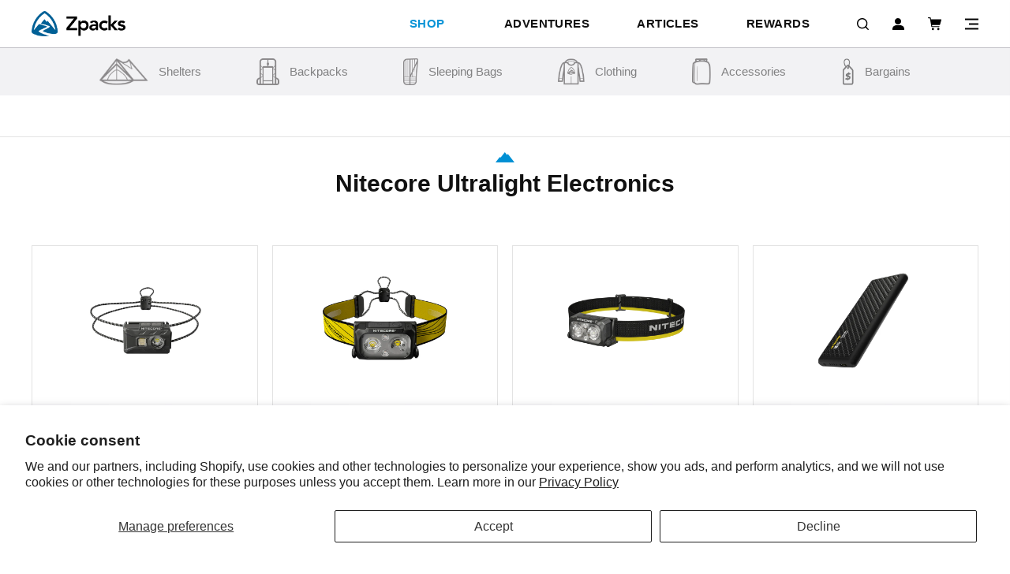

--- FILE ---
content_type: text/html; charset=utf-8
request_url: https://zpacks.com/collections/nitecore
body_size: 34169
content:
<!DOCTYPE html>
<html lang="en">
<head>
<!-- Criteo Loader File -->
        <script type="text/javascript" src="//dynamic.criteo.com/js/ld/ld.js?a=71495" async="true"></script>
        <!-- END Criteo Loader File -->
  
  <!-- Infinite Options by ShopPad -->
<script>     
  window.Shoppad = window.Shoppad || {},     
  window.Shoppad.apps = window.Shoppad.apps || {},     
  window.Shoppad.apps.infiniteoptions = window.Shoppad.apps.infiniteoptions || {},     
  window.Shoppad.apps.infiniteoptions.addToCartButton = 'form[action="/cart/add"] #AddToCart-product-template';
</script>

  <script src="//d1liekpayvooaz.cloudfront.net/apps/customizery/customizery.js?shop=zpacks.myshopify.com"></script>

  <meta name="facebook-domain-verification" content="a3wxdj1zi27p9hwkshqfqfx3v0573e" />	<meta charset="utf-8" /><meta name="description" content=""><meta property="og:site_name" content="Zpacks">
<meta property="og:url" content="https://zpacks.com/collections/nitecore">
<meta property="og:title" content="Nitecore Ultralight Electronics">
<meta property="og:type" content="product.group">
<meta property="og:description" content="Ultralight, performance-driven gear for backpackers, thru-hikers, and outdoor minimalists. Engineered for adventure, Zpacks helps you go farther with premium equipment designed to elevate your experience without weighing you down."><meta property="og:image" content="http://zpacks.com/cdn/shop/files/zpacks_crest_only_dark_blue_c0fa6183-640b-4f88-9a11-11a4aa270c89_1200x1200.png?v=1613649619">
<meta property="og:image:secure_url" content="https://zpacks.com/cdn/shop/files/zpacks_crest_only_dark_blue_c0fa6183-640b-4f88-9a11-11a4aa270c89_1200x1200.png?v=1613649619">
<meta name="twitter:site" content="@ZPacksLLC"><meta name="twitter:card" content="summary_large_image">
<meta name="twitter:title" content="Nitecore Ultralight Electronics">
<meta name="twitter:description" content="Ultralight, performance-driven gear for backpackers, thru-hikers, and outdoor minimalists. Engineered for adventure, Zpacks helps you go farther with premium equipment designed to elevate your experience without weighing you down.">
<link rel="canonical" href="https://zpacks.com/collections/nitecore">
	<meta name="viewport" content="width=device-width,initial-scale=1">

	<title>Nitecore Ultralight Electronics &ndash; Zpacks
	
</title>


	
	  <link rel="shortcut icon" href="//zpacks.com/cdn/shop/files/Zpacks-Fav-Icon_pico.png?v=1613528377" type="image/png" />
	  <link rel="apple-touch-icon-precomposed" href="//zpacks.com/cdn/shop/files/Zpacks-Fav-Icon_57x57.png?v=1613528377" />
	  <link rel="apple-touch-icon-precomposed" href="//zpacks.com/cdn/shop/files/Zpacks-Fav-Icon_114x114.png?v=1613528377" />
	  <link rel="apple-touch-icon-precomposed" href="//zpacks.com/cdn/shop/files/Zpacks-Fav-Icon_72x72.png?v=1613528377" />
	  <link rel="apple-touch-icon-precomposed" href="//zpacks.com/cdn/shop/files/Zpacks-Fav-Icon_144x144.png?v=1613528377" />
	  <link rel="apple-touch-icon-precomposed" href="//zpacks.com/cdn/shop/files/Zpacks-Fav-Icon_60x60.png?v=1613528377" />
	  <link rel="apple-touch-icon-precomposed" href="//zpacks.com/cdn/shop/files/Zpacks-Fav-Icon_120x120.png?v=1613528377" />
	  <link rel="apple-touch-icon-precomposed" href="//zpacks.com/cdn/shop/files/Zpacks-Fav-Icon_76x76.png?v=1613528377" />
	  <link rel="apple-touch-icon-precomposed" href="//zpacks.com/cdn/shop/files/Zpacks-Fav-Icon_152x152.png?v=1613528377" />
	  <link rel="icon" type="image/png" href="//zpacks.com/cdn/shop/files/Zpacks-Fav-Icon_196x196.png?v=1613528377" />
	  <link rel="icon" type="image/png" href="//zpacks.com/cdn/shop/files/Zpacks-Fav-Icon_96x96.png?v=1613528377" />
	  <link rel="icon" type="image/png" href="//zpacks.com/cdn/shop/files/Zpacks-Fav-Icon_32x32.png?v=1613528377" />
	  <link rel="icon" type="image/png" href="//zpacks.com/cdn/shop/files/Zpacks-Fav-Icon_16x16.png?v=1613528377" />
	  <link rel="icon" type="image/png" href="//zpacks.com/cdn/shop/files/Zpacks-Fav-Icon_128x.png?v=1613528377" />
	  <meta name="application-name" content="&nbsp;"/>
	  <meta name="msapplication-TileColor" content="#FFFFFF" />
	  <meta name="msapplication-TileImage" content="//zpacks.com/cdn/shop/files/Zpacks-Fav-Icon_144x144.png?v=1613528377" />
	  <meta name="msapplication-square70x70logo" content="//zpacks.com/cdn/shop/files/Zpacks-Fav-Icon_70x70.png?v=1613528377" />
	  <meta name="msapplication-square150x150logo" content="//zpacks.com/cdn/shop/files/Zpacks-Fav-Icon_150x150.png?v=1613528377" />
	  <meta name="msapplication-wide310x150logo" content="//zpacks.com/cdn/shop/files/Zpacks-Fav-Icon_310x150.png?v=1613528377" />
	  <meta name="msapplication-square310x310logo" content="//zpacks.com/cdn/shop/files/Zpacks-Fav-Icon_310x310.png?v=1613528377" />
	


	<link href="//maxcdn.bootstrapcdn.com/font-awesome/4.7.0/css/font-awesome.min.css" rel="stylesheet" type="text/css" media="all" />

	<link href="//cdnjs.cloudflare.com/ajax/libs/fancybox/3.4.2/jquery.fancybox.min.css" rel="stylesheet" type="text/css" media="all" />
	<link href="//zpacks.com/cdn/shop/t/64/assets/bundle.css?v=28910354801565329401767906890" rel="stylesheet" type="text/css" media="all" />
	<link href="//zpacks.com/cdn/shop/t/64/assets/custom.scss.css?v=108057668459251957161758138963" rel="stylesheet" type="text/css" media="all" />
	<link href="//zpacks.com/cdn/shop/t/64/assets/_sleepless_ongoing.scss.css?v=113738220243346710221756294216" rel="stylesheet" type="text/css" media="all" />

<link href="//zpacks.com/cdn/shop/t/64/assets/ndnapps-promotionbar.css?v=116253709673227492191756294215" rel="stylesheet" type="text/css" media="all" />
<script>window.performance && window.performance.mark && window.performance.mark('shopify.content_for_header.start');</script><meta name="google-site-verification" content="Nu95nQgGpKb87ArRre70XpdPtfxV2Wqe5zzh4MrlNdU">
<meta name="facebook-domain-verification" content="a3wxdj1zi27p9hwkshqfqfx3v0573e">
<meta id="shopify-digital-wallet" name="shopify-digital-wallet" content="/446529572/digital_wallets/dialog">
<meta name="shopify-checkout-api-token" content="8867b6ec9eb14ef071962bd7a675b285">
<meta id="in-context-paypal-metadata" data-shop-id="446529572" data-venmo-supported="false" data-environment="production" data-locale="en_US" data-paypal-v4="true" data-currency="USD">
<link rel="alternate" type="application/atom+xml" title="Feed" href="/collections/nitecore.atom" />
<link rel="alternate" type="application/json+oembed" href="https://zpacks.com/collections/nitecore.oembed">
<script async="async" src="/checkouts/internal/preloads.js?locale=en-US"></script>
<link rel="preconnect" href="https://shop.app" crossorigin="anonymous">
<script async="async" src="https://shop.app/checkouts/internal/preloads.js?locale=en-US&shop_id=446529572" crossorigin="anonymous"></script>
<script id="apple-pay-shop-capabilities" type="application/json">{"shopId":446529572,"countryCode":"US","currencyCode":"USD","merchantCapabilities":["supports3DS"],"merchantId":"gid:\/\/shopify\/Shop\/446529572","merchantName":"Zpacks","requiredBillingContactFields":["postalAddress","email","phone"],"requiredShippingContactFields":["postalAddress","email","phone"],"shippingType":"shipping","supportedNetworks":["visa","masterCard","amex","discover","elo","jcb"],"total":{"type":"pending","label":"Zpacks","amount":"1.00"},"shopifyPaymentsEnabled":true,"supportsSubscriptions":true}</script>
<script id="shopify-features" type="application/json">{"accessToken":"8867b6ec9eb14ef071962bd7a675b285","betas":["rich-media-storefront-analytics"],"domain":"zpacks.com","predictiveSearch":true,"shopId":446529572,"locale":"en"}</script>
<script>var Shopify = Shopify || {};
Shopify.shop = "zpacks.myshopify.com";
Shopify.locale = "en";
Shopify.currency = {"active":"USD","rate":"1.0"};
Shopify.country = "US";
Shopify.theme = {"name":"[DEV] Sleepless | Weight Fix","id":180217315700,"schema_name":"Zpacks - Sleepless Media","schema_version":"1.0.0","theme_store_id":null,"role":"main"};
Shopify.theme.handle = "null";
Shopify.theme.style = {"id":null,"handle":null};
Shopify.cdnHost = "zpacks.com/cdn";
Shopify.routes = Shopify.routes || {};
Shopify.routes.root = "/";</script>
<script type="module">!function(o){(o.Shopify=o.Shopify||{}).modules=!0}(window);</script>
<script>!function(o){function n(){var o=[];function n(){o.push(Array.prototype.slice.apply(arguments))}return n.q=o,n}var t=o.Shopify=o.Shopify||{};t.loadFeatures=n(),t.autoloadFeatures=n()}(window);</script>
<script>
  window.ShopifyPay = window.ShopifyPay || {};
  window.ShopifyPay.apiHost = "shop.app\/pay";
  window.ShopifyPay.redirectState = null;
</script>
<script id="shop-js-analytics" type="application/json">{"pageType":"collection"}</script>
<script defer="defer" async type="module" src="//zpacks.com/cdn/shopifycloud/shop-js/modules/v2/client.init-shop-cart-sync_BdyHc3Nr.en.esm.js"></script>
<script defer="defer" async type="module" src="//zpacks.com/cdn/shopifycloud/shop-js/modules/v2/chunk.common_Daul8nwZ.esm.js"></script>
<script type="module">
  await import("//zpacks.com/cdn/shopifycloud/shop-js/modules/v2/client.init-shop-cart-sync_BdyHc3Nr.en.esm.js");
await import("//zpacks.com/cdn/shopifycloud/shop-js/modules/v2/chunk.common_Daul8nwZ.esm.js");

  window.Shopify.SignInWithShop?.initShopCartSync?.({"fedCMEnabled":true,"windoidEnabled":true});

</script>
<script>
  window.Shopify = window.Shopify || {};
  if (!window.Shopify.featureAssets) window.Shopify.featureAssets = {};
  window.Shopify.featureAssets['shop-js'] = {"shop-cart-sync":["modules/v2/client.shop-cart-sync_QYOiDySF.en.esm.js","modules/v2/chunk.common_Daul8nwZ.esm.js"],"init-fed-cm":["modules/v2/client.init-fed-cm_DchLp9rc.en.esm.js","modules/v2/chunk.common_Daul8nwZ.esm.js"],"shop-button":["modules/v2/client.shop-button_OV7bAJc5.en.esm.js","modules/v2/chunk.common_Daul8nwZ.esm.js"],"init-windoid":["modules/v2/client.init-windoid_DwxFKQ8e.en.esm.js","modules/v2/chunk.common_Daul8nwZ.esm.js"],"shop-cash-offers":["modules/v2/client.shop-cash-offers_DWtL6Bq3.en.esm.js","modules/v2/chunk.common_Daul8nwZ.esm.js","modules/v2/chunk.modal_CQq8HTM6.esm.js"],"shop-toast-manager":["modules/v2/client.shop-toast-manager_CX9r1SjA.en.esm.js","modules/v2/chunk.common_Daul8nwZ.esm.js"],"init-shop-email-lookup-coordinator":["modules/v2/client.init-shop-email-lookup-coordinator_UhKnw74l.en.esm.js","modules/v2/chunk.common_Daul8nwZ.esm.js"],"pay-button":["modules/v2/client.pay-button_DzxNnLDY.en.esm.js","modules/v2/chunk.common_Daul8nwZ.esm.js"],"avatar":["modules/v2/client.avatar_BTnouDA3.en.esm.js"],"init-shop-cart-sync":["modules/v2/client.init-shop-cart-sync_BdyHc3Nr.en.esm.js","modules/v2/chunk.common_Daul8nwZ.esm.js"],"shop-login-button":["modules/v2/client.shop-login-button_D8B466_1.en.esm.js","modules/v2/chunk.common_Daul8nwZ.esm.js","modules/v2/chunk.modal_CQq8HTM6.esm.js"],"init-customer-accounts-sign-up":["modules/v2/client.init-customer-accounts-sign-up_C8fpPm4i.en.esm.js","modules/v2/client.shop-login-button_D8B466_1.en.esm.js","modules/v2/chunk.common_Daul8nwZ.esm.js","modules/v2/chunk.modal_CQq8HTM6.esm.js"],"init-shop-for-new-customer-accounts":["modules/v2/client.init-shop-for-new-customer-accounts_CVTO0Ztu.en.esm.js","modules/v2/client.shop-login-button_D8B466_1.en.esm.js","modules/v2/chunk.common_Daul8nwZ.esm.js","modules/v2/chunk.modal_CQq8HTM6.esm.js"],"init-customer-accounts":["modules/v2/client.init-customer-accounts_dRgKMfrE.en.esm.js","modules/v2/client.shop-login-button_D8B466_1.en.esm.js","modules/v2/chunk.common_Daul8nwZ.esm.js","modules/v2/chunk.modal_CQq8HTM6.esm.js"],"shop-follow-button":["modules/v2/client.shop-follow-button_CkZpjEct.en.esm.js","modules/v2/chunk.common_Daul8nwZ.esm.js","modules/v2/chunk.modal_CQq8HTM6.esm.js"],"lead-capture":["modules/v2/client.lead-capture_BntHBhfp.en.esm.js","modules/v2/chunk.common_Daul8nwZ.esm.js","modules/v2/chunk.modal_CQq8HTM6.esm.js"],"checkout-modal":["modules/v2/client.checkout-modal_CfxcYbTm.en.esm.js","modules/v2/chunk.common_Daul8nwZ.esm.js","modules/v2/chunk.modal_CQq8HTM6.esm.js"],"shop-login":["modules/v2/client.shop-login_Da4GZ2H6.en.esm.js","modules/v2/chunk.common_Daul8nwZ.esm.js","modules/v2/chunk.modal_CQq8HTM6.esm.js"],"payment-terms":["modules/v2/client.payment-terms_MV4M3zvL.en.esm.js","modules/v2/chunk.common_Daul8nwZ.esm.js","modules/v2/chunk.modal_CQq8HTM6.esm.js"]};
</script>
<script>(function() {
  var isLoaded = false;
  function asyncLoad() {
    if (isLoaded) return;
    isLoaded = true;
    var urls = ["https:\/\/files-shpf.mageworx.com\/productoptions\/source.js?mw_productoptions_t=1544444411\u0026shop=zpacks.myshopify.com","https:\/\/static.affiliatly.com\/shopify\/v3\/shopify.js?affiliatly_code=AF-1023745\u0026shop=zpacks.myshopify.com","https:\/\/quizify.arhamcommerce.com\/js\/shortcode.js?shop=zpacks.myshopify.com","https:\/\/cdn.nfcube.com\/instafeed-dff18bbca4b2aa083faab866de726c60.js?shop=zpacks.myshopify.com","https:\/\/cdn.attn.tv\/zpacks\/dtag.js?shop=zpacks.myshopify.com","https:\/\/shopify-extension.getredo.com\/main.js?widget_id=og5i5ikngonl12x\u0026shop=zpacks.myshopify.com","\/\/searchserverapi1.com\/widgets\/shopify\/init.js?a=8R4y0I0w3f\u0026shop=zpacks.myshopify.com","https:\/\/app.popfly.com\/api\/scripts\/popfly-affiliate-tracking-v1?shop=zpacks.myshopify.com"];
    for (var i = 0; i < urls.length; i++) {
      var s = document.createElement('script');
      s.type = 'text/javascript';
      s.async = true;
      s.src = urls[i];
      var x = document.getElementsByTagName('script')[0];
      x.parentNode.insertBefore(s, x);
    }
  };
  if(window.attachEvent) {
    window.attachEvent('onload', asyncLoad);
  } else {
    window.addEventListener('load', asyncLoad, false);
  }
})();</script>
<script id="__st">var __st={"a":446529572,"offset":-18000,"reqid":"901a1f0b-4645-47f1-afa3-f6f90d0f7644-1769011178","pageurl":"zpacks.com\/collections\/nitecore","u":"9677377f39ed","p":"collection","rtyp":"collection","rid":270944927780};</script>
<script>window.ShopifyPaypalV4VisibilityTracking = true;</script>
<script id="captcha-bootstrap">!function(){'use strict';const t='contact',e='account',n='new_comment',o=[[t,t],['blogs',n],['comments',n],[t,'customer']],c=[[e,'customer_login'],[e,'guest_login'],[e,'recover_customer_password'],[e,'create_customer']],r=t=>t.map((([t,e])=>`form[action*='/${t}']:not([data-nocaptcha='true']) input[name='form_type'][value='${e}']`)).join(','),a=t=>()=>t?[...document.querySelectorAll(t)].map((t=>t.form)):[];function s(){const t=[...o],e=r(t);return a(e)}const i='password',u='form_key',d=['recaptcha-v3-token','g-recaptcha-response','h-captcha-response',i],f=()=>{try{return window.sessionStorage}catch{return}},m='__shopify_v',_=t=>t.elements[u];function p(t,e,n=!1){try{const o=window.sessionStorage,c=JSON.parse(o.getItem(e)),{data:r}=function(t){const{data:e,action:n}=t;return t[m]||n?{data:e,action:n}:{data:t,action:n}}(c);for(const[e,n]of Object.entries(r))t.elements[e]&&(t.elements[e].value=n);n&&o.removeItem(e)}catch(o){console.error('form repopulation failed',{error:o})}}const l='form_type',E='cptcha';function T(t){t.dataset[E]=!0}const w=window,h=w.document,L='Shopify',v='ce_forms',y='captcha';let A=!1;((t,e)=>{const n=(g='f06e6c50-85a8-45c8-87d0-21a2b65856fe',I='https://cdn.shopify.com/shopifycloud/storefront-forms-hcaptcha/ce_storefront_forms_captcha_hcaptcha.v1.5.2.iife.js',D={infoText:'Protected by hCaptcha',privacyText:'Privacy',termsText:'Terms'},(t,e,n)=>{const o=w[L][v],c=o.bindForm;if(c)return c(t,g,e,D).then(n);var r;o.q.push([[t,g,e,D],n]),r=I,A||(h.body.append(Object.assign(h.createElement('script'),{id:'captcha-provider',async:!0,src:r})),A=!0)});var g,I,D;w[L]=w[L]||{},w[L][v]=w[L][v]||{},w[L][v].q=[],w[L][y]=w[L][y]||{},w[L][y].protect=function(t,e){n(t,void 0,e),T(t)},Object.freeze(w[L][y]),function(t,e,n,w,h,L){const[v,y,A,g]=function(t,e,n){const i=e?o:[],u=t?c:[],d=[...i,...u],f=r(d),m=r(i),_=r(d.filter((([t,e])=>n.includes(e))));return[a(f),a(m),a(_),s()]}(w,h,L),I=t=>{const e=t.target;return e instanceof HTMLFormElement?e:e&&e.form},D=t=>v().includes(t);t.addEventListener('submit',(t=>{const e=I(t);if(!e)return;const n=D(e)&&!e.dataset.hcaptchaBound&&!e.dataset.recaptchaBound,o=_(e),c=g().includes(e)&&(!o||!o.value);(n||c)&&t.preventDefault(),c&&!n&&(function(t){try{if(!f())return;!function(t){const e=f();if(!e)return;const n=_(t);if(!n)return;const o=n.value;o&&e.removeItem(o)}(t);const e=Array.from(Array(32),(()=>Math.random().toString(36)[2])).join('');!function(t,e){_(t)||t.append(Object.assign(document.createElement('input'),{type:'hidden',name:u})),t.elements[u].value=e}(t,e),function(t,e){const n=f();if(!n)return;const o=[...t.querySelectorAll(`input[type='${i}']`)].map((({name:t})=>t)),c=[...d,...o],r={};for(const[a,s]of new FormData(t).entries())c.includes(a)||(r[a]=s);n.setItem(e,JSON.stringify({[m]:1,action:t.action,data:r}))}(t,e)}catch(e){console.error('failed to persist form',e)}}(e),e.submit())}));const S=(t,e)=>{t&&!t.dataset[E]&&(n(t,e.some((e=>e===t))),T(t))};for(const o of['focusin','change'])t.addEventListener(o,(t=>{const e=I(t);D(e)&&S(e,y())}));const B=e.get('form_key'),M=e.get(l),P=B&&M;t.addEventListener('DOMContentLoaded',(()=>{const t=y();if(P)for(const e of t)e.elements[l].value===M&&p(e,B);[...new Set([...A(),...v().filter((t=>'true'===t.dataset.shopifyCaptcha))])].forEach((e=>S(e,t)))}))}(h,new URLSearchParams(w.location.search),n,t,e,['guest_login'])})(!0,!0)}();</script>
<script integrity="sha256-4kQ18oKyAcykRKYeNunJcIwy7WH5gtpwJnB7kiuLZ1E=" data-source-attribution="shopify.loadfeatures" defer="defer" src="//zpacks.com/cdn/shopifycloud/storefront/assets/storefront/load_feature-a0a9edcb.js" crossorigin="anonymous"></script>
<script crossorigin="anonymous" defer="defer" src="//zpacks.com/cdn/shopifycloud/storefront/assets/shopify_pay/storefront-65b4c6d7.js?v=20250812"></script>
<script data-source-attribution="shopify.dynamic_checkout.dynamic.init">var Shopify=Shopify||{};Shopify.PaymentButton=Shopify.PaymentButton||{isStorefrontPortableWallets:!0,init:function(){window.Shopify.PaymentButton.init=function(){};var t=document.createElement("script");t.src="https://zpacks.com/cdn/shopifycloud/portable-wallets/latest/portable-wallets.en.js",t.type="module",document.head.appendChild(t)}};
</script>
<script data-source-attribution="shopify.dynamic_checkout.buyer_consent">
  function portableWalletsHideBuyerConsent(e){var t=document.getElementById("shopify-buyer-consent"),n=document.getElementById("shopify-subscription-policy-button");t&&n&&(t.classList.add("hidden"),t.setAttribute("aria-hidden","true"),n.removeEventListener("click",e))}function portableWalletsShowBuyerConsent(e){var t=document.getElementById("shopify-buyer-consent"),n=document.getElementById("shopify-subscription-policy-button");t&&n&&(t.classList.remove("hidden"),t.removeAttribute("aria-hidden"),n.addEventListener("click",e))}window.Shopify?.PaymentButton&&(window.Shopify.PaymentButton.hideBuyerConsent=portableWalletsHideBuyerConsent,window.Shopify.PaymentButton.showBuyerConsent=portableWalletsShowBuyerConsent);
</script>
<script data-source-attribution="shopify.dynamic_checkout.cart.bootstrap">document.addEventListener("DOMContentLoaded",(function(){function t(){return document.querySelector("shopify-accelerated-checkout-cart, shopify-accelerated-checkout")}if(t())Shopify.PaymentButton.init();else{new MutationObserver((function(e,n){t()&&(Shopify.PaymentButton.init(),n.disconnect())})).observe(document.body,{childList:!0,subtree:!0})}}));
</script>
<script id='scb4127' type='text/javascript' async='' src='https://zpacks.com/cdn/shopifycloud/privacy-banner/storefront-banner.js'></script><link id="shopify-accelerated-checkout-styles" rel="stylesheet" media="screen" href="https://zpacks.com/cdn/shopifycloud/portable-wallets/latest/accelerated-checkout-backwards-compat.css" crossorigin="anonymous">
<style id="shopify-accelerated-checkout-cart">
        #shopify-buyer-consent {
  margin-top: 1em;
  display: inline-block;
  width: 100%;
}

#shopify-buyer-consent.hidden {
  display: none;
}

#shopify-subscription-policy-button {
  background: none;
  border: none;
  padding: 0;
  text-decoration: underline;
  font-size: inherit;
  cursor: pointer;
}

#shopify-subscription-policy-button::before {
  box-shadow: none;
}

      </style>

<script>window.performance && window.performance.mark && window.performance.mark('shopify.content_for_header.end');</script>
  

  
  <script>
  var dcCart = {"note":null,"attributes":{},"original_total_price":0,"total_price":0,"total_discount":0,"total_weight":0.0,"item_count":0,"items":[],"requires_shipping":false,"currency":"USD","items_subtotal_price":0,"cart_level_discount_applications":[],"checkout_charge_amount":0};
  
  var dcCustomerId = false;
  var dcCustomerEmail = false;
  var dcCustomerTags = false;
  
</script>

<!-- Reddit Pixel -->
<script>
!function(w,d){if(!w.rdt){var p=w.rdt=function(){p.sendEvent?p.sendEvent.apply(p,arguments):p.callQueue.push(arguments)};p.callQueue=[];var t=d.createElement("script");t.src="https://www.redditstatic.com/ads/pixel.js",t.async=!0;var s=d.getElementsByTagName("script")[0];s.parentNode.insertBefore(t,s)}}(window,document);rdt('init','t2_37jjuy1s', {"optOut":false,"useDecimalCurrencyValues":true,"aaid":"<AAID-HERE>","email":"<EMAIL-HERE>","externalId":"<EXTERNAL-ID-HERE>","idfa":"<IDFA-HERE>"});rdt('track', 'PageVisit');
</script>
<!-- DO NOT MODIFY UNLESS TO REPLACE A USER IDENTIFIER -->
<!-- End Reddit Pixel -->

  <!-- Google Tag Manager -->
<script>(function(w,d,s,l,i){w[l]=w[l]||[];w[l].push({'gtm.start':
new Date().getTime(),event:'gtm.js'});var f=d.getElementsByTagName(s)[0],
j=d.createElement(s),dl=l!='dataLayer'?'&l='+l:'';j.async=true;j.src=
'https://www.googletagmanager.com/gtm.js?id='+i+dl;f.parentNode.insertBefore(j,f);
})(window,document,'script','dataLayer','GTM-K3M7LR9');</script>
<!-- End Google Tag Manager -->

<meta name="google-site-verification" content="7RaMdQ_nNtqt4_FDXPqIEoxGQ1-jIpRT4fB07w9sEEE" />

    <!-- Affirm -->
<script>
_affirm_config = {
   public_api_key:  "94CE1JQKWSVQIFIM",
   script:          "https://cdn1.affirm.com/js/v2/affirm.js",
   session_id:      "YOUR_VISITOR_SESSION_ID"
};
(function(l,g,m,e,a,f,b){var d,c=l[m]||{},h=document.createElement(f),n=document.getElementsByTagName(f)[0],k=function(a,b,c){return function(){a[b]._.push([c,arguments])}};c[e]=k(c,e,"set");d=c[e];c[a]={};c[a]._=[];d._=[];c[a][b]=k(c,a,b);a=0;for(b="set add save post open empty reset on off trigger ready setProduct".split(" ");a<b.length;a++)d[b[a]]=k(c,e,b[a]);a=0;for(b=["get","token","url","items"];a<b.length;a++)d[b[a]]=function(){};h.async=!0;h.src=g[f];n.parentNode.insertBefore(h,n);delete g[f];d(g);l[m]=c})(window,_affirm_config,"affirm","checkout","ui","script","ready");
// Use your live public API Key and https://cdn1.affirm.com/js/v2/affirm.js script to point to Affirm production environment.
</script>
<!-- End Affirm -->
  
  <script src="https://ajax.googleapis.com/ajax/libs/jquery/3.4.1/jquery.min.js"></script>
  <script src="//zpacks.com/cdn/shop/t/64/assets/cart.js?v=82263419634085545141756294215" type="text/javascript"></script>
  <script type="text/javascript">
    jQuery(function() {
      CartJS.init({"note":null,"attributes":{},"original_total_price":0,"total_price":0,"total_discount":0,"total_weight":0.0,"item_count":0,"items":[],"requires_shipping":false,"currency":"USD","items_subtotal_price":0,"cart_level_discount_applications":[],"checkout_charge_amount":0}, {
         "moneyFormat": "${{amount}}"
      });
    });
  </script>

  <script src="http://code.jquery.com/jquery-1.8.3.min.js"></script>
<script>
$(function(){
  $('a').each(function() {
    if ($(this).prop('href') == window.location.href) {
      $(this).addClass('current');
    }
  });
});
</script>
  <!-- Event snippet for Purchase conversion page -->
<script>
  gtag('event', 'conversion', {
      'send_to': 'AW-16638837224/vBm3CKaKpsEZEOiDgv49',
      'value': 1.0,
      'currency': 'USD',
      'transaction_id': ''
  });
</script>
<meta name="google-site-verification" content="-K6uS4XQrWuPcPQCxn0HE6Rtyf_jGkq1-wVHtl5IWAw" />

<!-- BEGIN app block: shopify://apps/klaviyo-email-marketing-sms/blocks/klaviyo-onsite-embed/2632fe16-c075-4321-a88b-50b567f42507 -->












  <script async src="https://static.klaviyo.com/onsite/js/TdaTQh/klaviyo.js?company_id=TdaTQh"></script>
  <script>!function(){if(!window.klaviyo){window._klOnsite=window._klOnsite||[];try{window.klaviyo=new Proxy({},{get:function(n,i){return"push"===i?function(){var n;(n=window._klOnsite).push.apply(n,arguments)}:function(){for(var n=arguments.length,o=new Array(n),w=0;w<n;w++)o[w]=arguments[w];var t="function"==typeof o[o.length-1]?o.pop():void 0,e=new Promise((function(n){window._klOnsite.push([i].concat(o,[function(i){t&&t(i),n(i)}]))}));return e}}})}catch(n){window.klaviyo=window.klaviyo||[],window.klaviyo.push=function(){var n;(n=window._klOnsite).push.apply(n,arguments)}}}}();</script>

  




  <script>
    window.klaviyoReviewsProductDesignMode = false
  </script>







<!-- END app block --><!-- BEGIN app block: shopify://apps/pclb2n5l9-opensend/blocks/opensend/d88a74c2-d7b0-4928-9e6f-d80561d5ed08 -->
<script type='text/javascript'>
!function(s) {
  let o = s.createElement('script'), u = s.getElementsByTagName('script')[0];
  o.src = 'https://cdn.aggle.net/oir/oir.min.js';
  o.async = !0, o.setAttribute('oirtyp', '48b1feaa'), o.setAttribute('oirid', 'PCLB2N5L9');
  u.parentNode.insertBefore(o, u);
}(document);
</script>

<script type='text/javascript'>
!function(e) {
  let t = {  };
  (e._oirtrk = e._oirtrk || []).push(['track', 'on-site', t]);
}(window);
</script>


<!-- END app block --><link href="https://monorail-edge.shopifysvc.com" rel="dns-prefetch">
<script>(function(){if ("sendBeacon" in navigator && "performance" in window) {try {var session_token_from_headers = performance.getEntriesByType('navigation')[0].serverTiming.find(x => x.name == '_s').description;} catch {var session_token_from_headers = undefined;}var session_cookie_matches = document.cookie.match(/_shopify_s=([^;]*)/);var session_token_from_cookie = session_cookie_matches && session_cookie_matches.length === 2 ? session_cookie_matches[1] : "";var session_token = session_token_from_headers || session_token_from_cookie || "";function handle_abandonment_event(e) {var entries = performance.getEntries().filter(function(entry) {return /monorail-edge.shopifysvc.com/.test(entry.name);});if (!window.abandonment_tracked && entries.length === 0) {window.abandonment_tracked = true;var currentMs = Date.now();var navigation_start = performance.timing.navigationStart;var payload = {shop_id: 446529572,url: window.location.href,navigation_start,duration: currentMs - navigation_start,session_token,page_type: "collection"};window.navigator.sendBeacon("https://monorail-edge.shopifysvc.com/v1/produce", JSON.stringify({schema_id: "online_store_buyer_site_abandonment/1.1",payload: payload,metadata: {event_created_at_ms: currentMs,event_sent_at_ms: currentMs}}));}}window.addEventListener('pagehide', handle_abandonment_event);}}());</script>
<script id="web-pixels-manager-setup">(function e(e,d,r,n,o){if(void 0===o&&(o={}),!Boolean(null===(a=null===(i=window.Shopify)||void 0===i?void 0:i.analytics)||void 0===a?void 0:a.replayQueue)){var i,a;window.Shopify=window.Shopify||{};var t=window.Shopify;t.analytics=t.analytics||{};var s=t.analytics;s.replayQueue=[],s.publish=function(e,d,r){return s.replayQueue.push([e,d,r]),!0};try{self.performance.mark("wpm:start")}catch(e){}var l=function(){var e={modern:/Edge?\/(1{2}[4-9]|1[2-9]\d|[2-9]\d{2}|\d{4,})\.\d+(\.\d+|)|Firefox\/(1{2}[4-9]|1[2-9]\d|[2-9]\d{2}|\d{4,})\.\d+(\.\d+|)|Chrom(ium|e)\/(9{2}|\d{3,})\.\d+(\.\d+|)|(Maci|X1{2}).+ Version\/(15\.\d+|(1[6-9]|[2-9]\d|\d{3,})\.\d+)([,.]\d+|)( \(\w+\)|)( Mobile\/\w+|) Safari\/|Chrome.+OPR\/(9{2}|\d{3,})\.\d+\.\d+|(CPU[ +]OS|iPhone[ +]OS|CPU[ +]iPhone|CPU IPhone OS|CPU iPad OS)[ +]+(15[._]\d+|(1[6-9]|[2-9]\d|\d{3,})[._]\d+)([._]\d+|)|Android:?[ /-](13[3-9]|1[4-9]\d|[2-9]\d{2}|\d{4,})(\.\d+|)(\.\d+|)|Android.+Firefox\/(13[5-9]|1[4-9]\d|[2-9]\d{2}|\d{4,})\.\d+(\.\d+|)|Android.+Chrom(ium|e)\/(13[3-9]|1[4-9]\d|[2-9]\d{2}|\d{4,})\.\d+(\.\d+|)|SamsungBrowser\/([2-9]\d|\d{3,})\.\d+/,legacy:/Edge?\/(1[6-9]|[2-9]\d|\d{3,})\.\d+(\.\d+|)|Firefox\/(5[4-9]|[6-9]\d|\d{3,})\.\d+(\.\d+|)|Chrom(ium|e)\/(5[1-9]|[6-9]\d|\d{3,})\.\d+(\.\d+|)([\d.]+$|.*Safari\/(?![\d.]+ Edge\/[\d.]+$))|(Maci|X1{2}).+ Version\/(10\.\d+|(1[1-9]|[2-9]\d|\d{3,})\.\d+)([,.]\d+|)( \(\w+\)|)( Mobile\/\w+|) Safari\/|Chrome.+OPR\/(3[89]|[4-9]\d|\d{3,})\.\d+\.\d+|(CPU[ +]OS|iPhone[ +]OS|CPU[ +]iPhone|CPU IPhone OS|CPU iPad OS)[ +]+(10[._]\d+|(1[1-9]|[2-9]\d|\d{3,})[._]\d+)([._]\d+|)|Android:?[ /-](13[3-9]|1[4-9]\d|[2-9]\d{2}|\d{4,})(\.\d+|)(\.\d+|)|Mobile Safari.+OPR\/([89]\d|\d{3,})\.\d+\.\d+|Android.+Firefox\/(13[5-9]|1[4-9]\d|[2-9]\d{2}|\d{4,})\.\d+(\.\d+|)|Android.+Chrom(ium|e)\/(13[3-9]|1[4-9]\d|[2-9]\d{2}|\d{4,})\.\d+(\.\d+|)|Android.+(UC? ?Browser|UCWEB|U3)[ /]?(15\.([5-9]|\d{2,})|(1[6-9]|[2-9]\d|\d{3,})\.\d+)\.\d+|SamsungBrowser\/(5\.\d+|([6-9]|\d{2,})\.\d+)|Android.+MQ{2}Browser\/(14(\.(9|\d{2,})|)|(1[5-9]|[2-9]\d|\d{3,})(\.\d+|))(\.\d+|)|K[Aa][Ii]OS\/(3\.\d+|([4-9]|\d{2,})\.\d+)(\.\d+|)/},d=e.modern,r=e.legacy,n=navigator.userAgent;return n.match(d)?"modern":n.match(r)?"legacy":"unknown"}(),u="modern"===l?"modern":"legacy",c=(null!=n?n:{modern:"",legacy:""})[u],f=function(e){return[e.baseUrl,"/wpm","/b",e.hashVersion,"modern"===e.buildTarget?"m":"l",".js"].join("")}({baseUrl:d,hashVersion:r,buildTarget:u}),m=function(e){var d=e.version,r=e.bundleTarget,n=e.surface,o=e.pageUrl,i=e.monorailEndpoint;return{emit:function(e){var a=e.status,t=e.errorMsg,s=(new Date).getTime(),l=JSON.stringify({metadata:{event_sent_at_ms:s},events:[{schema_id:"web_pixels_manager_load/3.1",payload:{version:d,bundle_target:r,page_url:o,status:a,surface:n,error_msg:t},metadata:{event_created_at_ms:s}}]});if(!i)return console&&console.warn&&console.warn("[Web Pixels Manager] No Monorail endpoint provided, skipping logging."),!1;try{return self.navigator.sendBeacon.bind(self.navigator)(i,l)}catch(e){}var u=new XMLHttpRequest;try{return u.open("POST",i,!0),u.setRequestHeader("Content-Type","text/plain"),u.send(l),!0}catch(e){return console&&console.warn&&console.warn("[Web Pixels Manager] Got an unhandled error while logging to Monorail."),!1}}}}({version:r,bundleTarget:l,surface:e.surface,pageUrl:self.location.href,monorailEndpoint:e.monorailEndpoint});try{o.browserTarget=l,function(e){var d=e.src,r=e.async,n=void 0===r||r,o=e.onload,i=e.onerror,a=e.sri,t=e.scriptDataAttributes,s=void 0===t?{}:t,l=document.createElement("script"),u=document.querySelector("head"),c=document.querySelector("body");if(l.async=n,l.src=d,a&&(l.integrity=a,l.crossOrigin="anonymous"),s)for(var f in s)if(Object.prototype.hasOwnProperty.call(s,f))try{l.dataset[f]=s[f]}catch(e){}if(o&&l.addEventListener("load",o),i&&l.addEventListener("error",i),u)u.appendChild(l);else{if(!c)throw new Error("Did not find a head or body element to append the script");c.appendChild(l)}}({src:f,async:!0,onload:function(){if(!function(){var e,d;return Boolean(null===(d=null===(e=window.Shopify)||void 0===e?void 0:e.analytics)||void 0===d?void 0:d.initialized)}()){var d=window.webPixelsManager.init(e)||void 0;if(d){var r=window.Shopify.analytics;r.replayQueue.forEach((function(e){var r=e[0],n=e[1],o=e[2];d.publishCustomEvent(r,n,o)})),r.replayQueue=[],r.publish=d.publishCustomEvent,r.visitor=d.visitor,r.initialized=!0}}},onerror:function(){return m.emit({status:"failed",errorMsg:"".concat(f," has failed to load")})},sri:function(e){var d=/^sha384-[A-Za-z0-9+/=]+$/;return"string"==typeof e&&d.test(e)}(c)?c:"",scriptDataAttributes:o}),m.emit({status:"loading"})}catch(e){m.emit({status:"failed",errorMsg:(null==e?void 0:e.message)||"Unknown error"})}}})({shopId: 446529572,storefrontBaseUrl: "https://zpacks.com",extensionsBaseUrl: "https://extensions.shopifycdn.com/cdn/shopifycloud/web-pixels-manager",monorailEndpoint: "https://monorail-edge.shopifysvc.com/unstable/produce_batch",surface: "storefront-renderer",enabledBetaFlags: ["2dca8a86"],webPixelsConfigList: [{"id":"1620083060","configuration":"{\"widgetId\":\"og5i5ikngonl12x\",\"baseRequestUrl\":\"https:\\\/\\\/shopify-server.getredo.com\\\/widgets\",\"splitEnabled\":\"false\",\"customerAccountsEnabled\":\"true\",\"conciergeSplitEnabled\":\"false\",\"marketingEnabled\":\"false\",\"expandedWarrantyEnabled\":\"false\",\"storefrontSalesAIEnabled\":\"false\",\"conversionEnabled\":\"false\"}","eventPayloadVersion":"v1","runtimeContext":"STRICT","scriptVersion":"e718e653983918a06ec4f4d49f6685f2","type":"APP","apiClientId":3426665,"privacyPurposes":["ANALYTICS","MARKETING"],"capabilities":["advanced_dom_events"],"dataSharingAdjustments":{"protectedCustomerApprovalScopes":["read_customer_address","read_customer_email","read_customer_name","read_customer_personal_data","read_customer_phone"]}},{"id":"1488028020","configuration":"{\"storeHandle\":\"zpacks.myshopify.com\", \"publisherId\": \"PCLB2N5L9\"}","eventPayloadVersion":"v1","runtimeContext":"STRICT","scriptVersion":"b2309729ceb17e1d4a0464d22a77143e","type":"APP","apiClientId":275468517377,"privacyPurposes":["ANALYTICS","MARKETING","SALE_OF_DATA"],"dataSharingAdjustments":{"protectedCustomerApprovalScopes":["read_customer_address","read_customer_email","read_customer_name","read_customer_phone","read_customer_personal_data"]}},{"id":"955548020","configuration":"{\"partnerId\": \"71495\", \"environment\": \"prod\", \"countryCode\": \"US\", \"logLevel\": \"none\"}","eventPayloadVersion":"v1","runtimeContext":"STRICT","scriptVersion":"3add57fd2056b63da5cf857b4ed8b1f3","type":"APP","apiClientId":5829751,"privacyPurposes":["ANALYTICS","MARKETING","SALE_OF_DATA"],"dataSharingAdjustments":{"protectedCustomerApprovalScopes":[]}},{"id":"899350900","configuration":"{\"config\":\"{\\\"pixel_id\\\":\\\"G-8X1KNYLWK1\\\",\\\"target_country\\\":\\\"US\\\",\\\"gtag_events\\\":[{\\\"type\\\":\\\"begin_checkout\\\",\\\"action_label\\\":[\\\"G-8X1KNYLWK1\\\",\\\"AW-997706965\\\/bCkPCI_brfUZENWZ39sD\\\"]},{\\\"type\\\":\\\"search\\\",\\\"action_label\\\":[\\\"G-8X1KNYLWK1\\\",\\\"AW-997706965\\\/AR8GCInbrfUZENWZ39sD\\\"]},{\\\"type\\\":\\\"view_item\\\",\\\"action_label\\\":[\\\"G-8X1KNYLWK1\\\",\\\"AW-997706965\\\/4pyvCIbbrfUZENWZ39sD\\\",\\\"MC-1W06NH37QY\\\"]},{\\\"type\\\":\\\"purchase\\\",\\\"action_label\\\":[\\\"G-8X1KNYLWK1\\\",\\\"AW-997706965\\\/t6hHCIDbrfUZENWZ39sD\\\",\\\"MC-1W06NH37QY\\\"]},{\\\"type\\\":\\\"page_view\\\",\\\"action_label\\\":[\\\"G-8X1KNYLWK1\\\",\\\"AW-997706965\\\/F6v5CIPbrfUZENWZ39sD\\\",\\\"MC-1W06NH37QY\\\"]},{\\\"type\\\":\\\"add_payment_info\\\",\\\"action_label\\\":[\\\"G-8X1KNYLWK1\\\",\\\"AW-997706965\\\/9RYsCJLbrfUZENWZ39sD\\\"]},{\\\"type\\\":\\\"add_to_cart\\\",\\\"action_label\\\":[\\\"G-8X1KNYLWK1\\\",\\\"AW-997706965\\\/EM1aCIzbrfUZENWZ39sD\\\"]}],\\\"enable_monitoring_mode\\\":false}\"}","eventPayloadVersion":"v1","runtimeContext":"OPEN","scriptVersion":"b2a88bafab3e21179ed38636efcd8a93","type":"APP","apiClientId":1780363,"privacyPurposes":[],"dataSharingAdjustments":{"protectedCustomerApprovalScopes":["read_customer_address","read_customer_email","read_customer_name","read_customer_personal_data","read_customer_phone"]}},{"id":"872612212","configuration":"{\"pixelCode\":\"CSL8VPBC77U66E7KV08G\"}","eventPayloadVersion":"v1","runtimeContext":"STRICT","scriptVersion":"22e92c2ad45662f435e4801458fb78cc","type":"APP","apiClientId":4383523,"privacyPurposes":["ANALYTICS","MARKETING","SALE_OF_DATA"],"dataSharingAdjustments":{"protectedCustomerApprovalScopes":["read_customer_address","read_customer_email","read_customer_name","read_customer_personal_data","read_customer_phone"]}},{"id":"742424948","configuration":"{\"pixel_id\":\"314625523275046\",\"pixel_type\":\"facebook_pixel\"}","eventPayloadVersion":"v1","runtimeContext":"OPEN","scriptVersion":"ca16bc87fe92b6042fbaa3acc2fbdaa6","type":"APP","apiClientId":2329312,"privacyPurposes":["ANALYTICS","MARKETING","SALE_OF_DATA"],"dataSharingAdjustments":{"protectedCustomerApprovalScopes":["read_customer_address","read_customer_email","read_customer_name","read_customer_personal_data","read_customer_phone"]}},{"id":"737739124","configuration":"{\"tagID\":\"2612734945683\"}","eventPayloadVersion":"v1","runtimeContext":"STRICT","scriptVersion":"18031546ee651571ed29edbe71a3550b","type":"APP","apiClientId":3009811,"privacyPurposes":["ANALYTICS","MARKETING","SALE_OF_DATA"],"dataSharingAdjustments":{"protectedCustomerApprovalScopes":["read_customer_address","read_customer_email","read_customer_name","read_customer_personal_data","read_customer_phone"]}},{"id":"729645428","configuration":"{\"env\":\"prod\"}","eventPayloadVersion":"v1","runtimeContext":"LAX","scriptVersion":"1a41e1eca09c95376c0b4a84ae3b11ef","type":"APP","apiClientId":3977633,"privacyPurposes":["ANALYTICS","MARKETING"],"dataSharingAdjustments":{"protectedCustomerApprovalScopes":["read_customer_address","read_customer_email","read_customer_name","read_customer_personal_data","read_customer_phone"]}},{"id":"65699876","configuration":"{\"apiKey\":\"8R4y0I0w3f\", \"host\":\"searchserverapi.com\"}","eventPayloadVersion":"v1","runtimeContext":"STRICT","scriptVersion":"5559ea45e47b67d15b30b79e7c6719da","type":"APP","apiClientId":578825,"privacyPurposes":["ANALYTICS"],"dataSharingAdjustments":{"protectedCustomerApprovalScopes":["read_customer_personal_data"]}},{"id":"29458468","configuration":"{\"pixelId\":\"7e01d4ad-3c51-40b3-97b2-0adf9fd042f7\"}","eventPayloadVersion":"v1","runtimeContext":"STRICT","scriptVersion":"c119f01612c13b62ab52809eb08154bb","type":"APP","apiClientId":2556259,"privacyPurposes":["ANALYTICS","MARKETING","SALE_OF_DATA"],"dataSharingAdjustments":{"protectedCustomerApprovalScopes":["read_customer_address","read_customer_email","read_customer_name","read_customer_personal_data","read_customer_phone"]}},{"id":"17268772","configuration":"{\"accountID\":\"AF-1023745\", \"server\": \"S1\"}","eventPayloadVersion":"v1","runtimeContext":"STRICT","scriptVersion":"7a2c71e345b769300212968dc75a7a85","type":"APP","apiClientId":293037,"privacyPurposes":["ANALYTICS","MARKETING","SALE_OF_DATA"],"dataSharingAdjustments":{"protectedCustomerApprovalScopes":["read_customer_email","read_customer_name","read_customer_personal_data","read_customer_phone"]}},{"id":"123240820","eventPayloadVersion":"1","runtimeContext":"LAX","scriptVersion":"1","type":"CUSTOM","privacyPurposes":["ANALYTICS","MARKETING","SALE_OF_DATA"],"name":"Reddit"},{"id":"131563892","eventPayloadVersion":"v1","runtimeContext":"LAX","scriptVersion":"1","type":"CUSTOM","privacyPurposes":["MARKETING"],"name":"Meta pixel (migrated)"},{"id":"shopify-app-pixel","configuration":"{}","eventPayloadVersion":"v1","runtimeContext":"STRICT","scriptVersion":"0450","apiClientId":"shopify-pixel","type":"APP","privacyPurposes":["ANALYTICS","MARKETING"]},{"id":"shopify-custom-pixel","eventPayloadVersion":"v1","runtimeContext":"LAX","scriptVersion":"0450","apiClientId":"shopify-pixel","type":"CUSTOM","privacyPurposes":["ANALYTICS","MARKETING"]}],isMerchantRequest: false,initData: {"shop":{"name":"Zpacks","paymentSettings":{"currencyCode":"USD"},"myshopifyDomain":"zpacks.myshopify.com","countryCode":"US","storefrontUrl":"https:\/\/zpacks.com"},"customer":null,"cart":null,"checkout":null,"productVariants":[],"purchasingCompany":null},},"https://zpacks.com/cdn","fcfee988w5aeb613cpc8e4bc33m6693e112",{"modern":"","legacy":""},{"shopId":"446529572","storefrontBaseUrl":"https:\/\/zpacks.com","extensionBaseUrl":"https:\/\/extensions.shopifycdn.com\/cdn\/shopifycloud\/web-pixels-manager","surface":"storefront-renderer","enabledBetaFlags":"[\"2dca8a86\"]","isMerchantRequest":"false","hashVersion":"fcfee988w5aeb613cpc8e4bc33m6693e112","publish":"custom","events":"[[\"page_viewed\",{}],[\"collection_viewed\",{\"collection\":{\"id\":\"270944927780\",\"title\":\"Nitecore Ultralight Electronics\",\"productVariants\":[{\"price\":{\"amount\":24.95,\"currencyCode\":\"USD\"},\"product\":{\"title\":\"Nitecore NU20 Classic 360L Headlamp\",\"vendor\":\"Zpacks\",\"id\":\"14636911624564\",\"untranslatedTitle\":\"Nitecore NU20 Classic 360L Headlamp\",\"url\":\"\/products\/nitecore-nu20-classic-360l-headlamp\",\"type\":\"Accessories : Resale Accessories\"},\"id\":\"51715750658420\",\"image\":{\"src\":\"\/\/zpacks.com\/cdn\/shop\/files\/zpacks-nitecore-nu20-classic-01.jpg?v=1737647484\"},\"sku\":\"16005\",\"title\":\"Default Title\",\"untranslatedTitle\":\"Default Title\"},{\"price\":{\"amount\":29.95,\"currencyCode\":\"USD\"},\"product\":{\"title\":\"Nitecore NU25 400L Headlamp w\/ Standard Headband\",\"vendor\":\"Zpacks\",\"id\":\"7203125723172\",\"untranslatedTitle\":\"Nitecore NU25 400L Headlamp w\/ Standard Headband\",\"url\":\"\/products\/nitecore-nu25-400l-headlamp-w-standard-headband\",\"type\":\"Accessories : Resale Accessories\"},\"id\":\"40534849519652\",\"image\":{\"src\":\"\/\/zpacks.com\/cdn\/shop\/products\/Nitecore-NU25-400L-Standard-Headband-Zpacks-01.jpg?v=1669843232\"},\"sku\":\"12515\",\"title\":\"Default Title\",\"untranslatedTitle\":\"Default Title\"},{\"price\":{\"amount\":39.95,\"currencyCode\":\"USD\"},\"product\":{\"title\":\"Nitecore NU25 MCT 400L Headlamp w\/ Headband\",\"vendor\":\"Zpacks\",\"id\":\"14719093408116\",\"untranslatedTitle\":\"Nitecore NU25 MCT 400L Headlamp w\/ Headband\",\"url\":\"\/products\/nitecore-nu25-mct-400l-headlamp-w-headband\",\"type\":\"Accessories : Resale Accessories\"},\"id\":\"52088583094644\",\"image\":{\"src\":\"\/\/zpacks.com\/cdn\/shop\/files\/nu25mct_f1d8c75f-a67e-40ba-9dc0-72dfae9fbc69.png?v=1748628352\"},\"sku\":\"16517\",\"title\":\"Default Title\",\"untranslatedTitle\":\"Default Title\"},{\"price\":{\"amount\":39.95,\"currencyCode\":\"USD\"},\"product\":{\"title\":\"Nitecore NB Air 5000mAh Power Bank\",\"vendor\":\"Zpacks\",\"id\":\"14726699155828\",\"untranslatedTitle\":\"Nitecore NB Air 5000mAh Power Bank\",\"url\":\"\/products\/nitecore-nb-air-5000-power-bank\",\"type\":\"Accessories : Resale Accessories\"},\"id\":\"52147350929780\",\"image\":{\"src\":\"\/\/zpacks.com\/cdn\/shop\/files\/nitecore-nb-air-5000-power-bank.webp?v=1749141174\"},\"sku\":\"16833\",\"title\":\"Default Title\",\"untranslatedTitle\":\"Default Title\"},{\"price\":{\"amount\":59.95,\"currencyCode\":\"USD\"},\"product\":{\"title\":\"Nitecore NB10000 Gen 2 Power Bank\",\"vendor\":\"Zpacks\",\"id\":\"7137656897572\",\"untranslatedTitle\":\"Nitecore NB10000 Gen 2 Power Bank\",\"url\":\"\/products\/nitecore-nb10000-power-bank\",\"type\":\"Accessories : Resale Accessories\"},\"id\":\"52951849828724\",\"image\":{\"src\":\"\/\/zpacks.com\/cdn\/shop\/files\/71UIpu892aL._AC_SX679_79aa95f9-e1ca-49f5-9583-b2720e51fcb2.jpg?v=1692031270\"},\"sku\":\"17140\",\"title\":\"Black\",\"untranslatedTitle\":\"Black\"},{\"price\":{\"amount\":59.95,\"currencyCode\":\"USD\"},\"product\":{\"title\":\"Nitecore NB10000 Plus Gen 3 Power Bank\",\"vendor\":\"Zpacks\",\"id\":\"14800176185716\",\"untranslatedTitle\":\"Nitecore NB10000 Plus Gen 3 Power Bank\",\"url\":\"\/products\/nitecore-nb10000-plus-power-bank\",\"type\":\"Accessories : Resale Accessories\"},\"id\":\"53423491252596\",\"image\":{\"src\":\"\/\/zpacks.com\/cdn\/shop\/files\/nbplus.png?v=1758216699\"},\"sku\":\"17143\",\"title\":\"Default Title\",\"untranslatedTitle\":\"Default Title\"},{\"price\":{\"amount\":59.95,\"currencyCode\":\"USD\"},\"product\":{\"title\":\"Nitecore Pocket 10000 Power Bank\",\"vendor\":\"Zpacks\",\"id\":\"14718578655604\",\"untranslatedTitle\":\"Nitecore Pocket 10000 Power Bank\",\"url\":\"\/products\/nitecore-pocket-10000-power-bank\",\"type\":\"Accessories : Resale Accessories\"},\"id\":\"52085659599220\",\"image\":{\"src\":\"\/\/zpacks.com\/cdn\/shop\/files\/shopify_pocket10k.png?v=1746471919\"},\"sku\":\"16322\",\"title\":\"Default Title\",\"untranslatedTitle\":\"Default Title\"},{\"price\":{\"amount\":99.95,\"currencyCode\":\"USD\"},\"product\":{\"title\":\"Nitecore NB20000 Gen 3 Power Bank\",\"vendor\":\"Zpacks\",\"id\":\"14863317762420\",\"untranslatedTitle\":\"Nitecore NB20000 Gen 3 Power Bank\",\"url\":\"\/products\/nitecore-nb20000-power-bank\",\"type\":\"Accessories : Resale Accessories\"},\"id\":\"53653290942836\",\"image\":{\"src\":\"\/\/zpacks.com\/cdn\/shop\/files\/nb20g3-shopify.png?v=1763492159\"},\"sku\":\"17342\",\"title\":\"Default Title\",\"untranslatedTitle\":\"Default Title\"}]}}]]"});</script><script>
  window.ShopifyAnalytics = window.ShopifyAnalytics || {};
  window.ShopifyAnalytics.meta = window.ShopifyAnalytics.meta || {};
  window.ShopifyAnalytics.meta.currency = 'USD';
  var meta = {"products":[{"id":14636911624564,"gid":"gid:\/\/shopify\/Product\/14636911624564","vendor":"Zpacks","type":"Accessories : Resale Accessories","handle":"nitecore-nu20-classic-360l-headlamp","variants":[{"id":51715750658420,"price":2495,"name":"Nitecore NU20 Classic 360L Headlamp","public_title":null,"sku":"16005"}],"remote":false},{"id":7203125723172,"gid":"gid:\/\/shopify\/Product\/7203125723172","vendor":"Zpacks","type":"Accessories : Resale Accessories","handle":"nitecore-nu25-400l-headlamp-w-standard-headband","variants":[{"id":40534849519652,"price":2995,"name":"Nitecore NU25 400L Headlamp w\/ Standard Headband","public_title":null,"sku":"12515"}],"remote":false},{"id":14719093408116,"gid":"gid:\/\/shopify\/Product\/14719093408116","vendor":"Zpacks","type":"Accessories : Resale Accessories","handle":"nitecore-nu25-mct-400l-headlamp-w-headband","variants":[{"id":52088583094644,"price":3995,"name":"Nitecore NU25 MCT 400L Headlamp w\/ Headband","public_title":null,"sku":"16517"}],"remote":false},{"id":14726699155828,"gid":"gid:\/\/shopify\/Product\/14726699155828","vendor":"Zpacks","type":"Accessories : Resale Accessories","handle":"nitecore-nb-air-5000-power-bank","variants":[{"id":52147350929780,"price":3995,"name":"Nitecore NB Air 5000mAh Power Bank","public_title":null,"sku":"16833"}],"remote":false},{"id":7137656897572,"gid":"gid:\/\/shopify\/Product\/7137656897572","vendor":"Zpacks","type":"Accessories : Resale Accessories","handle":"nitecore-nb10000-power-bank","variants":[{"id":52951849828724,"price":5995,"name":"Nitecore NB10000 Gen 2 Power Bank - Black","public_title":"Black","sku":"17140"},{"id":52951849861492,"price":5995,"name":"Nitecore NB10000 Gen 2 Power Bank - Silver","public_title":"Silver","sku":"17141"}],"remote":false},{"id":14800176185716,"gid":"gid:\/\/shopify\/Product\/14800176185716","vendor":"Zpacks","type":"Accessories : Resale Accessories","handle":"nitecore-nb10000-plus-power-bank","variants":[{"id":53423491252596,"price":5995,"name":"Nitecore NB10000 Plus Gen 3 Power Bank","public_title":null,"sku":"17143"}],"remote":false},{"id":14718578655604,"gid":"gid:\/\/shopify\/Product\/14718578655604","vendor":"Zpacks","type":"Accessories : Resale Accessories","handle":"nitecore-pocket-10000-power-bank","variants":[{"id":52085659599220,"price":5995,"name":"Nitecore Pocket 10000 Power Bank","public_title":null,"sku":"16322"}],"remote":false},{"id":14863317762420,"gid":"gid:\/\/shopify\/Product\/14863317762420","vendor":"Zpacks","type":"Accessories : Resale Accessories","handle":"nitecore-nb20000-power-bank","variants":[{"id":53653290942836,"price":9995,"name":"Nitecore NB20000 Gen 3 Power Bank","public_title":null,"sku":"17342"}],"remote":false}],"page":{"pageType":"collection","resourceType":"collection","resourceId":270944927780,"requestId":"901a1f0b-4645-47f1-afa3-f6f90d0f7644-1769011178"}};
  for (var attr in meta) {
    window.ShopifyAnalytics.meta[attr] = meta[attr];
  }
</script>
<script class="analytics">
  (function () {
    var customDocumentWrite = function(content) {
      var jquery = null;

      if (window.jQuery) {
        jquery = window.jQuery;
      } else if (window.Checkout && window.Checkout.$) {
        jquery = window.Checkout.$;
      }

      if (jquery) {
        jquery('body').append(content);
      }
    };

    var hasLoggedConversion = function(token) {
      if (token) {
        return document.cookie.indexOf('loggedConversion=' + token) !== -1;
      }
      return false;
    }

    var setCookieIfConversion = function(token) {
      if (token) {
        var twoMonthsFromNow = new Date(Date.now());
        twoMonthsFromNow.setMonth(twoMonthsFromNow.getMonth() + 2);

        document.cookie = 'loggedConversion=' + token + '; expires=' + twoMonthsFromNow;
      }
    }

    var trekkie = window.ShopifyAnalytics.lib = window.trekkie = window.trekkie || [];
    if (trekkie.integrations) {
      return;
    }
    trekkie.methods = [
      'identify',
      'page',
      'ready',
      'track',
      'trackForm',
      'trackLink'
    ];
    trekkie.factory = function(method) {
      return function() {
        var args = Array.prototype.slice.call(arguments);
        args.unshift(method);
        trekkie.push(args);
        return trekkie;
      };
    };
    for (var i = 0; i < trekkie.methods.length; i++) {
      var key = trekkie.methods[i];
      trekkie[key] = trekkie.factory(key);
    }
    trekkie.load = function(config) {
      trekkie.config = config || {};
      trekkie.config.initialDocumentCookie = document.cookie;
      var first = document.getElementsByTagName('script')[0];
      var script = document.createElement('script');
      script.type = 'text/javascript';
      script.onerror = function(e) {
        var scriptFallback = document.createElement('script');
        scriptFallback.type = 'text/javascript';
        scriptFallback.onerror = function(error) {
                var Monorail = {
      produce: function produce(monorailDomain, schemaId, payload) {
        var currentMs = new Date().getTime();
        var event = {
          schema_id: schemaId,
          payload: payload,
          metadata: {
            event_created_at_ms: currentMs,
            event_sent_at_ms: currentMs
          }
        };
        return Monorail.sendRequest("https://" + monorailDomain + "/v1/produce", JSON.stringify(event));
      },
      sendRequest: function sendRequest(endpointUrl, payload) {
        // Try the sendBeacon API
        if (window && window.navigator && typeof window.navigator.sendBeacon === 'function' && typeof window.Blob === 'function' && !Monorail.isIos12()) {
          var blobData = new window.Blob([payload], {
            type: 'text/plain'
          });

          if (window.navigator.sendBeacon(endpointUrl, blobData)) {
            return true;
          } // sendBeacon was not successful

        } // XHR beacon

        var xhr = new XMLHttpRequest();

        try {
          xhr.open('POST', endpointUrl);
          xhr.setRequestHeader('Content-Type', 'text/plain');
          xhr.send(payload);
        } catch (e) {
          console.log(e);
        }

        return false;
      },
      isIos12: function isIos12() {
        return window.navigator.userAgent.lastIndexOf('iPhone; CPU iPhone OS 12_') !== -1 || window.navigator.userAgent.lastIndexOf('iPad; CPU OS 12_') !== -1;
      }
    };
    Monorail.produce('monorail-edge.shopifysvc.com',
      'trekkie_storefront_load_errors/1.1',
      {shop_id: 446529572,
      theme_id: 180217315700,
      app_name: "storefront",
      context_url: window.location.href,
      source_url: "//zpacks.com/cdn/s/trekkie.storefront.cd680fe47e6c39ca5d5df5f0a32d569bc48c0f27.min.js"});

        };
        scriptFallback.async = true;
        scriptFallback.src = '//zpacks.com/cdn/s/trekkie.storefront.cd680fe47e6c39ca5d5df5f0a32d569bc48c0f27.min.js';
        first.parentNode.insertBefore(scriptFallback, first);
      };
      script.async = true;
      script.src = '//zpacks.com/cdn/s/trekkie.storefront.cd680fe47e6c39ca5d5df5f0a32d569bc48c0f27.min.js';
      first.parentNode.insertBefore(script, first);
    };
    trekkie.load(
      {"Trekkie":{"appName":"storefront","development":false,"defaultAttributes":{"shopId":446529572,"isMerchantRequest":null,"themeId":180217315700,"themeCityHash":"8244116537109640887","contentLanguage":"en","currency":"USD"},"isServerSideCookieWritingEnabled":true,"monorailRegion":"shop_domain","enabledBetaFlags":["65f19447"]},"Session Attribution":{},"S2S":{"facebookCapiEnabled":true,"source":"trekkie-storefront-renderer","apiClientId":580111}}
    );

    var loaded = false;
    trekkie.ready(function() {
      if (loaded) return;
      loaded = true;

      window.ShopifyAnalytics.lib = window.trekkie;

      var originalDocumentWrite = document.write;
      document.write = customDocumentWrite;
      try { window.ShopifyAnalytics.merchantGoogleAnalytics.call(this); } catch(error) {};
      document.write = originalDocumentWrite;

      window.ShopifyAnalytics.lib.page(null,{"pageType":"collection","resourceType":"collection","resourceId":270944927780,"requestId":"901a1f0b-4645-47f1-afa3-f6f90d0f7644-1769011178","shopifyEmitted":true});

      var match = window.location.pathname.match(/checkouts\/(.+)\/(thank_you|post_purchase)/)
      var token = match? match[1]: undefined;
      if (!hasLoggedConversion(token)) {
        setCookieIfConversion(token);
        window.ShopifyAnalytics.lib.track("Viewed Product Category",{"currency":"USD","category":"Collection: nitecore","collectionName":"nitecore","collectionId":270944927780,"nonInteraction":true},undefined,undefined,{"shopifyEmitted":true});
      }
    });


        var eventsListenerScript = document.createElement('script');
        eventsListenerScript.async = true;
        eventsListenerScript.src = "//zpacks.com/cdn/shopifycloud/storefront/assets/shop_events_listener-3da45d37.js";
        document.getElementsByTagName('head')[0].appendChild(eventsListenerScript);

})();</script>
  <script>
  if (!window.ga || (window.ga && typeof window.ga !== 'function')) {
    window.ga = function ga() {
      (window.ga.q = window.ga.q || []).push(arguments);
      if (window.Shopify && window.Shopify.analytics && typeof window.Shopify.analytics.publish === 'function') {
        window.Shopify.analytics.publish("ga_stub_called", {}, {sendTo: "google_osp_migration"});
      }
      console.error("Shopify's Google Analytics stub called with:", Array.from(arguments), "\nSee https://help.shopify.com/manual/promoting-marketing/pixels/pixel-migration#google for more information.");
    };
    if (window.Shopify && window.Shopify.analytics && typeof window.Shopify.analytics.publish === 'function') {
      window.Shopify.analytics.publish("ga_stub_initialized", {}, {sendTo: "google_osp_migration"});
    }
  }
</script>
<script
  defer
  src="https://zpacks.com/cdn/shopifycloud/perf-kit/shopify-perf-kit-3.0.4.min.js"
  data-application="storefront-renderer"
  data-shop-id="446529572"
  data-render-region="gcp-us-central1"
  data-page-type="collection"
  data-theme-instance-id="180217315700"
  data-theme-name="Zpacks - Sleepless Media"
  data-theme-version="1.0.0"
  data-monorail-region="shop_domain"
  data-resource-timing-sampling-rate="10"
  data-shs="true"
  data-shs-beacon="true"
  data-shs-export-with-fetch="true"
  data-shs-logs-sample-rate="1"
  data-shs-beacon-endpoint="https://zpacks.com/api/collect"
></script>
</head>

<body class="template-collection archive">
  
<!-- Klaviyo Script -->
<script async type="text/javascript" src="https://static.klaviyo.com/onsite/js/klaviyo.js?company_id=TdaTQh"></script>
<!-- Klaviyo Script --> 

<!-- Klaviyo Add to Cart Script -->
<script>
  window.addEventListener('load', function() {
  var _learnq = window._learnq || [];
  function addedToCart() {
   fetch(`${window.location.origin}/cart.js`)
   .then(res => res.clone().json().then(data => {
    var cart = {
      total_price: data.total_price/100,
      $value: data.total_price/100,
      total_discount: data.total_discount,
      original_total_price: data.original_total_price/100,
      items: data.items
    }
    if (item !== 'undefined') {
      cart = Object.assign(cart, item)
    }
    if (klAjax) {
       _learnq.push(['track', 'Added to Cart', cart]);
       klAjax = false;
      }
   }))
  };
  (function (ns, fetch) {
    ns.fetch = function() {
      const response = fetch.apply(this, arguments);
      response.then(res => {
        if (`${window.location.origin}/cart/add.js`
          .includes(res.url) && res.url !== '') {
              addedToCart()
        }
      });
      return response
     }
  }(window, window.fetch));
  var klAjax = true;
  var atcButtons = document.querySelectorAll("form[action*='/cart/add'] button[type='submit']");
  for (var i = 0; i < atcButtons.length; i++) { 
    atcButtons[i].addEventListener("click", function() {
      if (klAjax) {
        _learnq.push(['track', 'Added to Cart', item]);
        klAjax = false;
      }
    })
  }
  });
</script>
<!-- Klaviyo Add to Cart Scrip --> 

  <!-- Google Tag Manager (noscript) -->
<noscript><iframe src="https://www.googletagmanager.com/ns.html?id=GTM-K3M7LR9"
height="0" width="0" style="display:none;visibility:hidden"></iframe></noscript>
<!-- End Google Tag Manager (noscript) -->

  <div class="wrapper"><div id="shopify-section-color-list" class="shopify-section"><style type="text/css" media="screen">.color-silver:after { background-color: #cfcdcd;  background-size:cover; }.color-caspian-blue:after { background-color: #147da3;  background-size:cover; }.color-blue-black-reversible:after { background-color: #ffffff; background-image: url(//zpacks.com/cdn/shop/files/azure-blue-shell---black-liner_32x.png?v=1750775772); background-size:cover; }.color-autumn:after { background-color: #e13030;  background-size:cover; }.color-storm-gray-short-torso-16-19-inches:after { background-color: #cfcdcd;  background-size:cover; }.color-jet-black-short-torso-16-19-inches:after { background-color: #000000;  background-size:cover; }.color-dusk-blue-short-torso-16-19-inches:after { background-color: #2055a3;  background-size:cover; }.color-mustard:after { background-color: #e9c03f;  background-size:cover; }.color-mint:after { background-color: #c0e7c5;  background-size:cover; }.color-purple:after { background-color: #835f9f;  background-size:cover; }.color-navy-blue:after { background-color: #536a8f;  background-size:cover; }.color-light-green:after { background-color: #86d771;  background-size:cover; }.color-black-shell-orange-liner:after { background-color: #ffffff; background-image: url(//zpacks.com/cdn/shop/files/black-shell---orange-liner_32x.png?v=1744207929); background-size:cover; }.color-orange-shell-black-liner:after { background-color: #ffffff; background-image: url(//zpacks.com/cdn/shop/files/orange-shell---black-liner_32x.png?v=1744207929); background-size:cover; }.color-navy-blue-shell-azure-blue-liner:after { background-color: #ffffff; background-image: url(//zpacks.com/cdn/shop/files/navy-blue-shell---azure-blue-liner_32x.png?v=1744207929); background-size:cover; }.color-azure-blue-shell-navy-blue-liner:after { background-color: #ffffff; background-image: url(//zpacks.com/cdn/shop/files/azure-blue-shell---navy-blue-liner_32x.png?v=1744207930); background-size:cover; }.color-azure-blue:after { background-color: #0a96cf;  background-size:cover; }.color-charcoal:after { background-color: #50595e;  background-size:cover; }.color-azure-black:after { background-color: #197bbd;  background-size:cover; }.color-army-green:after { background-color: #8b9359;  background-size:cover; }.color-autumn-orange:after { background-color: #ff7d38;  background-size:cover; }.color-black:after { background-color: #000000;  background-size:cover; }.color-blue:after { background-color: #217cbd;  background-size:cover; }.color-black-dcf:after { background-color: #000000;  background-size:cover; }.color-camo:after { background-color: #9b8266; background-image: url(//zpacks.com/cdn/shop/files/camo_32x.jpg?v=1613520191); background-size:cover; }.color-gray:after { background-color: #bbbbbb;  background-size:cover; }.color-gray-dcf:after { background-color: #bbbbbb;  background-size:cover; }.color-green:after { background-color: #648c32;  background-size:cover; }.color-gunmetal-gray:after { background-color: #757577;  background-size:cover; }.color-olive-drab:after { background-color: #76894b;  background-size:cover; }.color-jet-gridstop:after { background-color: #000000;  background-size:cover; }.color-turquoise:after { background-color: #00bed1;  background-size:cover; }.color-slate-blue:after { background-color: #47557d;  background-size:cover; }.color-slate-gray:after { background-color: #4c6992;  background-size:cover; }.color-spruce-green:after { background-color: #6b9072;  background-size:cover; }.color-white-black:after { background-color: #000000;  background-size:cover; }.color-jet-black:after { background-color: #000000;  background-size:cover; }.color-moss-green:after { background-color: #a6ca67;  background-size:cover; }.color-slate:after { background-color: #7e97c8;  background-size:cover; }.color-yellow:after { background-color: #e5fd6e;  background-size:cover; }.color-orange:after { background-color: #e58625;  background-size:cover; }.color-dark-gray:after { background-color: #464444;  background-size:cover; }.color-clear-white:after { background-color: #f5f5f5; background-image: url(//zpacks.com/cdn/shop/files/cleartape_32x.jpg?v=1613529591); background-size:cover; }.color-clear-white-1-43-oz:after { background-color: #ffffff; background-image: url(//zpacks.com/cdn/shop/files/cleartape_32x.jpg?v=1613529591); background-size:cover; }.color-gray-black:after { background-color: #5b5858;  background-size:cover; }.color-burgundy:after { background-color: #742b3b;  background-size:cover; }.color-camoflauge:after { background-color: #ffffff; background-image: url(//zpacks.com/cdn/shop/files/images_32x.jpeg?v=1613544865); background-size:cover; }.color-navy:after { background-color: #003366;  background-size:cover; }.color-blue-teal-burgundy:after { background-color: #ffffff; background-image: url(//zpacks.com/cdn/shop/files/blue-teal-burgundy_32x.png?v=1613544866); background-size:cover; }.color-gray-burgundy-black:after { background-color: #ffffff; background-image: url(//zpacks.com/cdn/shop/files/gray-burgundy-black_32x.png?v=1613544867); background-size:cover; }.color-sea-foam:after { background-color: #aac2ca;  background-size:cover; }.color-sage:after { background-color: #b8b9b5;  background-size:cover; }.color-olive:after { background-color: #758b4f;  background-size:cover; }.color-burnt-orange:after { background-color: #bf5301;  background-size:cover; }.color-white:after { background-color: #fdfdfd; background-image: url(//zpacks.com/cdn/shop/files/White-Circle_331627c2-6ca2-43f4-b21c-a9b9783b0026_32x.png?v=1613607822); background-size:cover; }.color-dirt:after { background-color: #a67e60;  background-size:cover; }.color-robic-jet-black:after { background-color: #ffffff; background-image: url(//zpacks.com/cdn/shop/files/Jet-Black-Robic_32x.png?v=1613637107); background-size:cover; }.color-olive-green:after { background-color: #758b4f;  background-size:cover; }.color-storm-gray:after { background-color: #cfcdcd;  background-size:cover; }.color-red:after { background-color: #e71641;  background-size:cover; }.color-natural:after { background-color: #ffffff; background-image: url(//zpacks.com/cdn/shop/files/Natural_1d5ed22b-622a-449d-b75b-439fb8260f45_32x.png?v=1617116675); background-size:cover; }.color-blue-striped:after { background-color: #ffffff; background-image: url(//zpacks.com/cdn/shop/files/Blue-Striped_0fd020ce-42e6-496f-aadf-972c0e6b9f33_32x.png?v=1617116704); background-size:cover; }.color-red-striped:after { background-color: #ffffff; background-image: url(//zpacks.com/cdn/shop/files/Red-Striped_8313c326-1515-4fec-a5ba-3e5057aa07f8_32x.png?v=1617116733); background-size:cover; }.color-denim-blue:after { background-color: #ffffff; background-image: url(//zpacks.com/cdn/shop/files/Denim-Blue_94963b30-d93d-4a3c-a4b6-c70256003123_32x.png?v=1617116770); background-size:cover; }.color-jet-black-robic:after { background-color: #000000;  background-size:cover; }.color-azure-blue-robic:after { background-color: #0a96cf;  background-size:cover; }.color-army-green-robic:after { background-color: #8da94e;  background-size:cover; }.color-burnt-orange-robic:after { background-color: #bf5301;  background-size:cover; }.color-storm-gray-robic:after { background-color: #cfcdcd;  background-size:cover; }.color-black-hybrid-dcf:after { background-color: #000000;  background-size:cover; }.color-light-gray:after { background-color: #d7d7d7;  background-size:cover; }.color-light-olive:after { background-color: #babf9e;  background-size:cover; }.color-light-blue:after { background-color: #6faae4;  background-size:cover; }.color-dusk-blue:after { background-color: #2055a3;  background-size:cover; }.color-jet-black-ultra:after { background-color: #000000;  background-size:cover; }.color-lilac:after { background-color: #9a6b94;  background-size:cover; }.color-tropical-teal:after { background-color: #41aca1;  background-size:cover; }.color-blue-olive-drab:after { background-color: #451818; background-image: url(//zpacks.com/cdn/shop/files/blueandolive_32x.png?v=1712264695); background-size:cover; }.color-forest-green:after { background-color: #284b37;  background-size:cover; }.color-blue-w-lite-floor:after { background-color: #217cbd;  background-size:cover; }.color-olive-drab-w-lite-floor:after { background-color: #8da94e;  background-size:cover; }.color-white-w-lite-floor:after { background-color: #fdfdfd;  background-size:cover; }.color-spruce-green-w-standard-floor:after { background-color: #6b9072;  background-size:cover; }.color-navy-azure-blue-reversible:after { background-color: #ffffff; background-image: url(//zpacks.com/cdn/shop/files/zpacks-navy-azure-color-circle_32x.png?v=1741970843); background-size:cover; }.color-orange-black-reversible:after { background-color: #ffffff; background-image: url(//zpacks.com/cdn/shop/files/zpacks-orange-black-color-circle_32x.png?v=1741970870); background-size:cover; }</style>

<div
  id="swatch-handles"
  data-colors="silver,caspian-blue,blue-black-reversible,autumn,storm-gray-short-torso-16-19-inches,jet-black-short-torso-16-19-inches,dusk-blue-short-torso-16-19-inches,mustard,mint,purple,navy-blue,light-green,black-shell-orange-liner,orange-shell-black-liner,navy-blue-shell-azure-blue-liner,azure-blue-shell-navy-blue-liner,azure-blue,charcoal,azure-black,army-green,autumn-orange,black,blue,black-dcf,camo,gray,gray-dcf,green,gunmetal-gray,olive-drab,jet-gridstop,turquoise,slate-blue,slate-gray,spruce-green,white-black,jet-black,moss-green,slate,yellow,orange,dark-gray,clear-white,clear-white-1-43-oz,,gray-black,burgundy,camoflauge,navy,blue-teal-burgundy,gray-burgundy-black,sea-foam,sage,olive,burnt-orange,white,dirt,robic-jet-black,olive-green,storm-gray,red,,natural,blue-striped,red-striped,denim-blue,jet-black-robic,azure-blue-robic,army-green-robic,burnt-orange-robic,storm-gray-robic,black-hybrid-dcf,light-gray,light-olive,light-blue,dusk-blue,jet-black-ultra,lilac,tropical-teal,blue-olive-drab,forest-green,blue-w-lite-floor,olive-drab-w-lite-floor,white-w-lite-floor,spruce-green-w-standard-floor,navy-azure-blue-reversible,orange-black-reversible"
></div>

<script>
  window.swatchHandles = document.getElementById('swatch-handles')?.dataset?.colors?.split(',') || [];
</script>


</div><svg aria-hidden="true" style="position: absolute; width: 0; height: 0; overflow: hidden;" version="1.1" xmlns="http://www.w3.org/2000/svg" xmlns:xlink="http://www.w3.org/1999/xlink">
	<defs>
		<symbol id="icon-angle-right" viewBox="0 0 22 32">
			<title>angle-right</title>
			<path d="M4.65 0.4l-1.85 1.735 13.135 12.665-13.135 12.665 1.85 1.735 14.95-14.4z"></path>
		</symbol>
		<symbol id="icon-cross" viewBox="0 0 32 32">
			<title>cross</title>
			<path d="M0.014 3.363l3.373-3.373 28.631 28.631-3.373 3.373-28.631-28.631z"></path>
			<path d="M0.014 28.637l28.631-28.631 3.373 3.373-28.631 28.631-3.373-3.373z"></path>
		</symbol>
		<symbol id="icon-burger" viewBox="0 0 39 32">
			<title>burger</title>
			<path d="M0 0h38.857v4.571h-38.857v-4.571z"></path>
			<path d="M11.429 13.714h27.429v4.571h-27.429v-4.571z"></path>
			<path d="M0 27.429h38.857v4.571h-38.857v-4.571z"></path>
		</symbol>
		<symbol id="icon-rope" viewBox="0 0 19 32">
			<title>rope</title>
			<path d="M10.605 25.846c-0.191 1.268-0.517 2.307-1.205 2.993 0.882-2.372 0.611-5.702 0.355-6.85-0.034-0.154-0.071-0.31-0.107-0.465 0.691 1.55 1.133 3.153 0.957 4.322zM11.834 24.968c0.218 0.869 0.286 1.631 0.096 2.159-0.532 1.481-1.245 2.465-2.086 2.908 1.284-0.964 1.728-2.554 1.948-4.015 0.050-0.334 0.062-0.687 0.042-1.052zM1.24 25.208c0.197-2.131 1.322-4.566 2.259-6.479 0.128 0.047 0.258 0.090 0.391 0.126-2.216 4.157-2.795 7.471-1.661 9.63 0.339 0.645 0.829 1.166 1.445 1.564-0.48-0.16-0.936-0.405-1.323-0.773-0.906-0.861-1.28-2.23-1.11-4.069zM2.274 4.917c0.158-1.322 1.187-2.705 2.781-3.355-0.955 0.516-1.73 1.437-2.24 2.703-0.768 1.907 0.069 5.737 0.982 8.481-0.131 0.048-0.26 0.099-0.39 0.153-0.718-1.933-1.63-5.137-1.133-7.982zM4.726 3.729c-1.027 2.297-0.26 5.38 1.095 8.514-0.288 0.040-0.576 0.095-0.865 0.161-0.819-2.472-1.696-6.038-1.026-7.702 0.394-0.977 0.957-1.677 1.646-2.068-0.36 0.274-0.648 0.643-0.851 1.096zM6.77 3.338c0.164-0.050 0.342-0.075 0.527-0.075 0.464 0 0.976 0.153 1.45 0.443 0.778 0.476-0.092 5.277-1.7 8.030-0.022 0.037-0.052 0.089-0.084 0.153-1.132-2.607-2.042-5.663-1.139-7.683 0.199-0.446 0.518-0.738 0.946-0.868zM8.716 11.689c-0.094 0.175-0.196 0.354-0.296 0.533-0.085-0.011-0.173-0.019-0.26-0.027 0.949-1.696 2.146-5.222 2.048-7.524 0.716 2.385-0.382 4.958-1.492 7.018zM11.102 3.638c0.644 1.171 0.854 2.515 0.746 3.516-0.128 1.196-0.599 2.361-1.282 3.511 0.814-1.825 1.619-4.51 0.536-7.027zM5.619 19.146c-0.858 1.751-1.606 3.51-2.021 5.132-0.43 1.685 0.172 3.657 1.342 5.114-0.748-0.306-1.299-0.791-1.646-1.451-0.951-1.809-0.326-4.883 1.756-8.725 0.229 0.087 0.411 0.048 0.569-0.069zM7.797 29.378c-0.087 0.121-0.178 0.227-0.274 0.323-0.139 0.019-0.285 0.033-0.436 0.041-1.551-1.020-2.813-3.263-2.324-5.175 0.433-1.697 1.27-3.585 2.214-5.459 0.183-0.010 0.364-0.022 0.542-0.037 0.097 0.14 0.188 0.279 0.254 0.424 0.389 0.846 0.644 1.99 0.812 2.748 0.301 1.354 0.502 5.331-0.786 7.135zM17.481 20.548l0.731-0.938c-2.9-2.196-5.163-2.361-7.392-2.139 0.4-0.36 0.6-0.831 0.574-1.372-0.017-0.35-0.103-0.67-0.253-0.957 0.098-0.17 0.149-0.341 0.172-0.502 0.048-0.344 0.028-1.118-0.975-1.529 1.419-1.864 2.482-3.773 2.703-5.835 0.171-1.597-0.332-3.924-1.842-5.525-1.131-1.2-2.649-1.807-4.385-1.749-2.548 0.082-5.389 1.89-5.728 4.744-0.557 3.18 0.464 6.664 1.238 8.697-0.079 0.047-0.159 0.091-0.237 0.141-0.688 0.444-0.554 0.998-0.497 1.157 0.030 0.084 0.075 0.164 0.134 0.241-0.067 0.094-0.119 0.192-0.154 0.293-0.088 0.256-0.148 0.742 0.337 1.259-0.094 0.461 0.011 0.831 0.154 1.097 0.102 0.19 0.236 0.355 0.396 0.501-0.985 2.007-2.194 4.6-2.412 6.966-0.204 2.214 0.291 3.906 1.473 5.028 0.946 0.899 2.274 1.361 3.883 1.361 0.381 0 0.778-0.026 1.189-0.078 0.272-0.035 0.528-0.105 0.77-0.203 0.105 0.040 0.209 0.082 0.317 0.114 0.279 0.083 0.663 0.163 1.107 0.163 1.296-0 3.101-0.682 4.278-3.964 0.704-1.964-0.838-5.408-2.551-8.825 2.249-0.273 4.226-0.226 6.97 1.852z"></path>
		</symbol>
		<symbol id="icon-clothing" viewBox="0 0 34 32">
			<title>clothing</title>
			<path d="M25.864 10.293v-4.267c2.615 1.701 4.532 10.633 5.361 18.461h-3.196l-2.134-14.199-0.030 0.004zM17.357 30.428v-13.829c0.232-0.607 3.108-8.141 4.059-10.863h2.878v24.692h-6.937zM8.85 30.428v-24.692h2.955c0.889 2.545 3.461 9.295 3.981 10.66v14.032h-6.936zM7.249 10.289l-2.134 14.199h-3.196c0.827-7.815 2.741-16.73 5.361-18.453v4.259l-0.030-0.004zM1.684 27.040c0.050-0.643 0.109-1.301 0.176-1.969h3.168l-0.296 1.969h-3.048zM16.61 14.151c-1.078-2.838-3.012-7.962-3.495-9.433l-0.071-0.219c2.044-1.429 4.777-1.444 7.14-0.021l-0.079 0.24c-0.483 1.471-2.417 6.594-3.495 9.433zM16.571 1.556c2.777 0 5.35 1.15 6.292 2.625h-2.066c-2.718-1.797-5.965-1.79-8.312 0h-2.205c0.942-1.474 3.515-2.625 6.291-2.625zM28.411 27.040l-0.296-1.969h3.168c0.067 0.667 0.126 1.326 0.176 1.969h-3.048zM33.143 28.595l-0.056-0.83c-0.004-0.058-0.406-5.863-1.52-11.576-1.575-8.080-3.732-12.010-6.574-12.010-0.024 0-0.048 0-0.072 0.001h-0.326c-0.858-2.361-4.181-4.181-8.024-4.181s-7.165 1.82-8.024 4.181l-0.307 0c-0.024-0.001-0.049-0.001-0.073-0.001-2.86 0-5.017 3.93-6.592 12.009-1.114 5.713-1.516 11.518-1.52 11.576l-0.056 0.83h6.085l1.194-7.943v11.331h8.507v0.016h1.571v-0.016h8.507v-11.331l1.194 7.943h6.085z"></path>
		</symbol>
		<symbol id="icon-sleeping-bag" viewBox="0 0 16 32">
			<title>sleeping-bag</title>
			<path d="M3.802 29.154h8.396c-1.152 0.955-2.611 1.53-4.198 1.53s-3.046-0.575-4.198-1.53zM8 1.315c3.711 0 6.73 3.125 6.73 6.966v1.543l-0.953 0.213v-1.755c0-3.297-2.591-5.979-5.777-5.979s-5.776 2.682-5.776 5.979v4.334l-0.953 0.213v-4.547c0-3.841 3.019-6.966 6.729-6.966zM14.729 14.495h-1.095l1.095-1.83v1.83zM12.127 17.012l1.212-2.025h1.391v2.025h-2.603zM12.506 10.32l-9.012 2.012v-4.051c0-2.572 2.021-4.664 4.506-4.664s4.506 2.092 4.506 4.664v2.039zM13.336 12.495l-1.8-0.613 2.502-0.558-0.701 1.171zM6.412 13.026l5.488 1.869-0.941 1.572-7.903-2.692 3.356-0.749zM1.271 14.988h1.281l5.945 2.025h-7.226v-2.025zM12.158 14.464l-4.825-1.643 3.282-0.733 2.463 0.839-0.92 1.537zM14.729 19.279h-13.459v-1.773h8.674l1.093 0.372 0.739-0.278 0.056-0.094h2.898v1.773zM1.278 23.876c-0.001-0.053-0.008-0.104-0.008-0.157v-1.616h13.459v1.616c0 0.053-0.007 0.105-0.008 0.157h-13.444zM1.788 26.394c-0.255-0.633-0.422-1.314-0.486-2.025h13.395c-0.064 0.711-0.231 1.391-0.486 2.025h-12.423zM1.271 21.61v-1.837h13.459v1.837h-13.459zM12.736 28.661h-9.473c-0.502-0.516-0.923-1.116-1.249-1.774h11.971c-0.327 0.658-0.747 1.258-1.249 1.774zM8 0c-4.411 0-8 3.715-8 8.281v15.438c0 4.566 3.589 8.281 8 8.281s8-3.715 8-8.281v-15.438c0-4.566-3.589-8.281-8-8.281z"></path>
		</symbol>
		<symbol id="icon-backpack" viewBox="0 0 27 32">
			<title>backpack</title>
			<path d="M24.939 28.91c0 0.666-0.542 1.208-1.209 1.208h-0.738v-5.627c1.11 0.231 1.948 1.216 1.948 2.392v2.026zM19.574 30.102v-7.396h-0.020v-1.227l1.762 1.759v6.864h-1.741zM5.3 23.239l1.741-1.739v8.603h-1.741v-6.864zM1.676 28.91v-2.026c0-1.176 0.837-2.161 1.948-2.392v5.627h-0.738c-0.667 0-1.209-0.542-1.209-1.208zM7.615 1.674h5.065v3.507h-0.067c-0.246 0-0.446 0.2-0.446 0.446v1.88c0 0.246 0.2 0.446 0.446 0.446h0.067v1.165h-4.348c-0.667 0-1.209 0.518-1.26 1.171l-1.772-1.769v-4.533c0-1.275 1.039-2.312 2.315-2.312zM21.315 3.986v4.533l-1.771 1.769c-0.051-0.653-0.593-1.171-1.26-1.171h-4.348v-1.165h0.067c0.246 0 0.446-0.2 0.446-0.446v-1.88c0-0.246-0.2-0.446-0.446-0.446h-0.067v-3.507h5.064c1.277 0 2.315 1.037 2.315 2.312zM19.554 11.607v-0.44l1.762-1.759v3.959l-1.762-1.759zM19.554 20.152l1.762-1.759v3.958l-1.762-1.759v-0.44zM8.298 30.102v-2.82h10.019v2.82h-10.019zM7.041 20.132v0.48l-1.741 1.739v-3.958l1.741 1.739zM7.061 11.607l-1.761 1.759v-3.958l1.761 1.759v0.44zM8.318 26.027v-14.738h9.979v14.738h-9.979zM5.3 17.505v-3.251l1.761-1.759v6.77l-1.761-1.759zM19.554 12.494l1.762 1.759v3.251l-1.762 1.759v-6.77zM22.991 22.799v-18.813c0-2.198-1.79-3.986-3.991-3.986h-11.386c-2.201 0-3.991 1.788-3.991 3.986v18.813c-2.038 0.247-3.624 1.983-3.624 4.084v2.026c0 1.589 1.294 2.882 2.885 2.882h1.237v-0.015l19.607 0.015c1.591 0 2.885-1.293 2.885-2.882v-2.026c0-2.101-1.585-3.837-3.624-4.084z"></path>
		</symbol>
		<symbol id="icon-shelter" viewBox="0 0 56 32">
			<title>shelter</title>
			<path d="M43.486 29.084l-2.909-24.481 8.33 15.645-5.421 8.835zM6.745 20.249l8.33-15.645-2.908 24.481-5.421-8.835zM38.317 2.565l-10.491 17.084-10.491-17.084c3.185 1.016 6.771 1.554 10.491 1.554s7.306-0.538 10.491-1.554zM28.264 20.623l11.163-18.178 0.013 0.024 3.295 27.733h-14.471v-9.579zM16.225 2.444l11.163 18.178v9.579h-14.471l3.295-27.733 0.013-0.024zM55.652 22.043l-14.313-19.76-1.216-2.283-0.716 0.282c-3.386 1.334-7.39 2.039-11.582 2.039s-8.196-0.705-11.582-2.039l-0.716-0.282-1.715 3.222-13.814 19.070 0.703 0.536 10.082-13.919-6.071 11.404 7.17 11.687h31.884l7.17-11.687-6.571-12.342 10.582 14.608 0.703-0.536z"></path>
		</symbol>
		<symbol id="icon-angle-down-large" viewBox="0 0 55 32">
			<title>angle-down-large</title>
			<path d="M54.857 3.524l-3.305-3.524-24.124 25.019-24.124-25.019-3.305 3.524 27.429 28.476z"></path>
		</symbol>
		<symbol id="icon-truck" viewBox="0 0 55 32">
			<title>truck</title>
			<path d="M7.464 27.645h-5.655c-0.993 0-1.809-0.813-1.809-1.809 0-0.578 0.277-1.096 0.703-1.428-0.082-0.331-0.128-0.676-0.128-1.029l-0.575-22.366h39.404v7.277h5.391c6.567 0 7.844 5.738 7.965 15.737h0.274c0.993 0 1.809 0.813 1.809 1.805 0 0.996-0.813 1.809-1.809 1.809h-1.532c0-3.312-2.678-6.143-6.147-6.143s-6.147 2.831-6.147 6.143h-19.448c-0.034-3.462-2.657-6.143-6.15-6.143-3.518 0-6.147 2.883-6.147 6.146zM49.66 16.263c-0.384-2.073-1.026-3.853-2.086-4.682-0.786-0.609-1.813-0.761-2.781-0.761h-2.93v5.439l7.798 0.003zM45.353 23.307c-2.397 0-4.34 1.942-4.34 4.338 0 2.392 1.943 4.334 4.34 4.334 2.394 0 4.34-1.942 4.34-4.334 0-2.399-1.943-4.338-4.34-4.338zM13.611 23.307c2.397 0 4.34 1.942 4.34 4.338 0 2.392-1.943 4.334-4.34 4.334s-4.34-1.942-4.34-4.334c0-2.399 1.943-4.338 4.34-4.338zM13.611 25.836c-0.999 0-1.809 0.81-1.809 1.809 0 0.995 0.81 1.805 1.809 1.805s1.809-0.81 1.809-1.805c0-1.001-0.807-1.809-1.809-1.809zM45.353 25.836c0.999 0 1.806 0.807 1.809 1.809 0 0.995-0.81 1.805-1.809 1.805s-1.809-0.81-1.809-1.805c0-0.999 0.81-1.809 1.809-1.809z"></path>
		</symbol>
		<symbol id="icon-doc" viewBox="0 0 32 32">
			<title>doc</title>
			<path d="M31.334 0h-22.734c-0.4 0-0.666 0.267-0.666 0.666v5.267h-7.267c-0.4 0-0.666 0.267-0.666 0.667v20.6c0 2.667 2.067 4.8 4.6 4.8h22.733c2.534 0 4.667-2.133 4.667-4.8v-26.534c0-0.4-0.267-0.666-0.666-0.666zM4.667 30.667c-0.067 0-0.067 0 0 0-1.867 0-3.334-1.533-3.334-3.467v-19.933h6.6v19.933c0 1.867-1.467 3.467-3.267 3.467zM11.866 5.667c-0.4 0-0.666-0.267-0.666-0.666s0.267-0.667 0.666-0.667h16.2c0.4 0 0.667 0.267 0.667 0.667s-0.267 0.666-0.667 0.666h-16.2zM11.866 9.333c-0.4 0-0.666-0.267-0.666-0.667s0.267-0.666 0.666-0.666h16.2c0.4 0 0.667 0.267 0.667 0.666s-0.267 0.667-0.667 0.667h-16.2zM11.866 13c-0.4 0-0.666-0.267-0.666-0.667s0.267-0.666 0.666-0.666h8.334c0.4 0 0.666 0.267 0.666 0.666s-0.267 0.667-0.666 0.667h-8.334zM11.866 16.666c-0.4 0-0.666-0.266-0.666-0.666s0.267-0.666 0.666-0.666h8.334c0.4 0 0.666 0.266 0.666 0.666s-0.267 0.666-0.666 0.666h-8.334zM11.866 20.333c-0.4 0-0.666-0.267-0.666-0.666s0.267-0.667 0.666-0.667h16.2c0.4 0 0.667 0.267 0.667 0.667s-0.267 0.666-0.667 0.666h-16.2zM28.067 22.667c0.4 0 0.667 0.267 0.667 0.667s-0.267 0.666-0.667 0.666h-7.8c-0.4 0-0.666-0.267-0.666-0.666s0.266-0.667 0.666-0.667h7.8zM28.067 26.333c0.4 0 0.667 0.267 0.667 0.666s-0.267 0.667-0.667 0.667h-7.8c-0.4 0-0.666-0.267-0.666-0.667s0.266-0.666 0.666-0.666h7.8zM28.134 11.667c0.333 0 0.666 0.333 0.666 0.666v4c0 0.4-0.267 0.667-0.666 0.667h-5c-0.4 0-0.667-0.267-0.667-0.667v-4c0-0.4 0.267-0.666 0.667-0.666h5zM11.866 28c-0.4 0-0.666-0.333-0.666-0.667v-4c0-0.4 0.267-0.667 0.666-0.667h5.267c0.4 0 0.667 0.267 0.667 0.667v4c0 0.4-0.267 0.667-0.667 0.667h-5.267z"></path>
		</symbol>
		<symbol id="icon-chat" viewBox="0 0 36 32">
			<title>chat</title>
			<path d="M15.328 10.667h16.094v-10.286h-31.039v25.143h4.598v6.17l6.169-6.17h4.177z"></path>
			<path d="M35.382 12.571h-18.010v14.476h10.117l4.061 3.885v-3.885h3.832z"></path>
		</symbol>
		<symbol id="icon-mountain" viewBox="0 0 59 32">
			<title>mountain</title>
			<path d="M59.077 32l-20.55-26.543-2.626 3.392-6.848-8.85-12.935 16.517c-1.21-0.369-2.337-0.718-3.328-1.034l-12.79 16.516h59.077z"></path>
		</symbol>
		<symbol id="icon-slider-down" viewBox="0 0 13 32">
			<title>slider-down</title>
			<path d="M5.675 0.842h2.124v16.618h4.833l-5.895 13.697-5.895-13.697h4.833z"></path>
		</symbol>
		<symbol id="icon-slider-up" viewBox="0 0 13 32">
			<title>slider-up</title>
			<path d="M7.799 31.158h-2.124v-16.618h-4.833l5.895-13.697 5.895 13.697h-4.833z"></path>
		</symbol>
		<symbol id="icon-angle-down" viewBox="0 0 51 32">
			<title>angle-down</title>
			<path d="M51.2 3.289l-3.084-3.289-22.516 23.351-22.516-23.351-3.084 3.289 25.6 26.578z"></path>
		</symbol>
		<symbol id="icon-cart" viewBox="0 0 32 32">
			<title>cart</title>
			<path d="M11.787 25.091c-1.070 0.001-2.034 0.682-2.444 1.723-0.408 1.042-0.182 2.241 0.576 3.037 0.757 0.797 1.895 1.035 2.883 0.604 0.99-0.431 1.634-1.448 1.634-2.575-0.003-1.54-1.188-2.787-2.649-2.789z"></path>
			<path d="M24.782 25.091c-1.070 0-2.035 0.68-2.445 1.722-0.41 1.041-0.183 2.24 0.573 3.038s1.895 1.035 2.885 0.604c0.988-0.431 1.634-1.448 1.634-2.575-0.003-1.54-1.186-2.785-2.647-2.789z"></path>
			<path d="M30.946 4.857h-23.567l-0.678-3.97c-0.087-0.517-0.539-0.894-1.064-0.887h-4.574c-0.588 0-1.064 0.477-1.064 1.064s0.476 1.064 1.064 1.064h3.691l3.442 20.217c0.087 0.517 0.539 0.894 1.064 0.887h17.154c0.587 0 1.064-0.476 1.064-1.064s-0.477-1.064-1.064-1.064h-16.268l-0.454-2.66h18.044c0.484 0.002 0.909-0.323 1.032-0.79l3.191-11.447c0.090-0.319 0.024-0.665-0.177-0.929-0.201-0.266-0.515-0.421-0.848-0.421h0.011z"></path>
		</symbol>
		<symbol id="icon-profile" viewBox="0 0 32 32">
			<title>profile</title>
			<path d="M14.933 17.067c4.713 0 8.533-3.82 8.533-8.533s-3.82-8.533-8.533-8.533c-4.713 0-8.533 3.82-8.533 8.533s3.82 8.533 8.533 8.533zM0 31.289c0 0.393 0.325 0.711 0.727 0.711h30.545c0.402 0 0.727-0.318 0.727-0.711v-1.422c0-5.753-3.934-10.667-11.636-10.667h-8.727c-7.702 0-11.636 4.913-11.636 10.667v1.422z"></path>
		</symbol>
		<symbol id="icon-search" viewBox="0 0 32 32">
			<title>search</title>
			<path d="M31.584 29.465l-6.184-6.207c4.947-6.104 3.917-15.101-2.164-20.066s-15.15-4.035-20.096 2.069c-4.947 6.102-3.917 15.205 2.164 20.066 5.255 4.241 12.574 4.241 17.829 0l6.184 6.207c0.619 0.621 1.546 0.621 2.164 0s0.721-1.551 0.103-2.069zM14.271 25.431c-6.184 0-11.131-5.068-11.131-11.17 0-6.207 4.947-11.171 11.131-11.171s11.131 4.965 11.131 11.171c0 0 0 0 0 0-0.002 6.102-5.051 11.17-11.131 11.17z"></path>
		</symbol>
		<symbol id="icon-angle-left" viewBox="0 0 22 32">
			<title>angle-left</title>
			<path d="M17.75 0.4l1.85 1.735-13.135 12.665 13.135 12.665-1.85 1.735-14.95-14.4z"></path>
		</symbol>
		<symbol id="icon-slider-left" viewBox="0 0 82 32">
			<title>slider-left</title>
			<path d="M82.286 13.118v5.764h-45.107v13.118l-37.179-16 37.179-16v13.118z"></path>
		</symbol>
		<symbol id="icon-slider-right" viewBox="0 0 82 32">
			<title>slider-right</title>
			<path d="M0 18.882v-5.764h45.107v-13.118l37.179 16-37.179 16v-13.118z"></path>
		</symbol>
		<symbol id="icon-camera" viewBox="0 0 26 32">
			<title>camera</title>
			<path d="M23.877 9.537l-3.286-1.449v-3.389l3.286-1.449v6.288zM1.755 10.564v-8.786h16.647v8.786h-16.647zM25.234 1.15c-0.247-0.165-0.559-0.192-0.83-0.072l-4.251 1.875v-2.953h-20.151v12.342h6.029l-6.031 19.362h2.297l6.030-19.362h0.655v19.362h2.19v-19.362h0.655l6.030 19.362h2.297l-6.031-19.362h6.029v-2.509l4.251 1.875c0.112 0.050 0.23 0.074 0.349 0.074 0.168 0 0.336-0.049 0.481-0.145 0.247-0.164 0.396-0.444 0.396-0.744v-8.999c0-0.3-0.149-0.579-0.396-0.743z"></path>
		</symbol>
		<symbol id="icon-article" viewBox="0 0 33 32">
			<title>article</title>
			<path d="M1.729 26.631v-16.432h6.699v16.432c0 1.848-1.503 3.351-3.35 3.351s-3.35-1.504-3.35-3.351zM8.428 0v8.468h-8.428v18.162c0 2.802 2.278 5.081 5.078 5.081h22.983v-1.73h-19.176c0.788-0.896 1.271-2.067 1.271-3.351v-24.901h21.255v24.901c0 1.848-1.503 3.351-3.35 3.351v1.73c2.8 0 5.078-2.279 5.078-5.081v-26.631h-24.713z"></path>
			<path d="M13.71 18.114h5.675v-1.297h-5.675z"></path>
			<path d="M13.71 21.133h5.675v-1.297h-5.675z"></path>
			<path d="M13.71 24.151h5.675v-1.297h-5.675z"></path>
			<path d="M13.71 27.17h5.675v-1.297h-5.675z"></path>
			<path d="M14.358 12.568v-6.813h4.378v6.813h-4.378zM13.062 13.865h6.971v-9.408h-6.971v9.408z"></path>
			<path d="M22.819 5.755h5.675v-1.297h-5.675z"></path>
			<path d="M22.819 8.773h5.675v-1.297h-5.675z"></path>
			<path d="M22.819 11.792h5.675v-1.297h-5.675z"></path>
			<path d="M23.468 25.832v-10.706h4.378v10.706h-4.378zM22.171 27.13h6.971v-13.3h-6.971v13.3z"></path>
		</symbol>
		<symbol id="icon-list" viewBox="0 0 33 32">
			<title>list</title>
			<path d="M29.104 4.884l-0.879-0.954-2.555 2.358-0.81-0.782-0.9 0.934 1.691 1.63z"></path>
			<path d="M13.75 7.303h7.242v-1.297h-7.242z"></path>
			<path d="M25.65 14.117l3.454-3.187-0.879-0.954-2.555 2.358-0.81-0.781-0.9 0.934z"></path>
			<path d="M13.75 13.349h7.242v-1.297h-7.242z"></path>
			<path d="M25.65 20.163l3.454-3.187-0.879-0.954-2.555 2.358-0.81-0.781-0.9 0.934z"></path>
			<path d="M13.75 19.394h7.242v-1.297h-7.242z"></path>
			<path d="M25.65 26.208l3.454-3.187-0.879-0.953-2.555 2.358-0.81-0.781-0.9 0.934z"></path>
			<path d="M13.749 25.44h7.242v-1.297h-7.242z"></path>
			<path d="M1.729 26.631v-7.784h6.699v7.784c0 1.848-1.503 3.351-3.35 3.351s-3.35-1.504-3.35-3.351zM8.428 0v17.117h-8.428v9.514c0 2.802 2.278 5.081 5.078 5.081h22.983v-1.73h-19.176c0.788-0.896 1.271-2.067 1.271-3.351v-24.901h21.255v24.901c0 1.848-1.503 3.351-3.35 3.351v1.73c2.8 0 5.078-2.279 5.078-5.081v-26.631h-24.713z"></path>
		</symbol>
		<symbol id="icon-peak" viewBox="0 0 47 32">
			<title>peak</title>
			<path d="M13.506 13.232l3.996-2.323 2.385 3.174 2.426-3.193 3.632 1.828 4.84 7.628c0.162 0.255 0.436 0.395 0.716 0.395 0.156 0 0.314-0.043 0.455-0.134 0.395-0.253 0.511-0.78 0.26-1.177l-2.753-4.339 1.218-1.044 2.673 0.931 10.066 14.461-40.316 0.189 10.403-16.396zM19.889 3.172l5.168 8.145-2.992-1.505-2.174 2.861-2.163-2.88-3.231 1.878 5.392-8.499zM32.525 13.787l-2.026-0.706-1.497 1.284-0.936-1.476 1.917-2.754 2.543 3.652zM29.983 7.159l-2.904 4.173-7.19-11.332-19.889 31.347 46.667-0.218-16.684-23.97z"></path>
		</symbol>
	</defs>
</svg>
<div id="shopify-section-header" class="shopify-section"><header class="header">
	<div class="header__holder">
		<a href="/" class="logo">
			<img src="//zpacks.com/cdn/shop/t/64/assets/logo.png?v=19592250228325583561756294212" alt="Zpacks" width="119" >
		</a>

		<div class="header__wrapper">
			<div class="header__inner">
				<div class="header__content"><a href="/collections/all" class="link-shop">
							shop

							<!--<svg class="icon icon-angle-down">
								<use xlink:href="#icon-angle-down"></use>
							</svg>-->
						</a><a href="/blogs/adventures" class="link-adventures">
							Adventures
						</a><a href="/blogs/news" class="link-adventures">
							Articles
						</a><a href="/pages/zpacks-rewards" class="link-adventures">
							Rewards
						</a></div><!-- /.header__content -->
				<aside class="header__aside">
					<div class="form form-search">
	<form class="search" action="/search" method="get">
		<div class="form-body">
			<div class="form-row form__row">
				<label for="q-1" class="form__label form-label">Search</label>

				<input type="search" name="q" id="q-1" value="" placeholder="Search" class="field " autocorrect="off" autocapitalize="off" autofocus="">
			</div><!-- /.form-row form__row -->
		</div><!-- /.form-body -->

		<div class="form-action form__actions">
			<input type="hidden" name="type" value="product" />
			<input type="submit" class="btn form__btn form-btn" value="Search">
		</div><!-- /.form-action -->
		<button type="submit" value="submit" style="display: none;" />
	</form>
</div><!-- /.form__search -->
					<a href="" prevent-click class="btn-search">
						<svg class="icon icon-search">
							<use xlink:href="#icon-search"></use>
						</svg>
					</a>
					<a href="/account" class="btn-profile">
						<svg class="icon icon-profile">
							<use xlink:href="#icon-profile"></use> 
						</svg>
					</a>

					<a href="/cart" class="btn-cart">
						<svg class="icon icon-cart">
							<use xlink:href="#icon-cart"></use>
						</svg></a>

					<a href="#" class="btn-menu">
						<svg class="icon icon-burger">
							<use xlink:href="#icon-burger"></use>
						</svg>
					</a>
				</aside><!-- /.header__aside -->
			</div><!-- /.header__inner -->
		</div><!-- /.header__wrapper -->
	</div><!-- /.header__holder --><nav class="nav-secondary">
			<ul><li>
						<a href="/collections/shelters" data-title="Shelters"><img src="https://dxkmbl8uwuv9p.cloudfront.net/zpacks/1527664131111/02b198b2-2748-4180-a88f-b2a2350eb181/Group+8+Copy+2.png" alt="Shelters" class="icon"><span>Shelters</span>
						</a>
					</li><li>
						<a href="/collections/backpacks" data-title="Backpacks"><img src="https://dxkmbl8uwuv9p.cloudfront.net/zpacks/1527664111570/bdf6fe83-ccea-4ce5-a2e2-dbefe3ff505c/Group+8.png" alt="Backpacks" class="icon"><span>Backpacks</span>
						</a>
					</li><li>
						<a href="/collections/sleeping-bags" data-title="Sleeping Bags"><img src="https://dxkmbl8uwuv9p.cloudfront.net/zpacks/1527664143648/472d2075-5d92-4486-854c-76bcc7c38ac6/Group+42.png" alt="Sleeping Bags" class="icon"><span>Sleeping Bags</span>
						</a>
					</li><li>
						<a href="/collections/clothing" data-title="Clothing"><img src="https://dxkmbl8uwuv9p.cloudfront.net/zpacks/1527664161560/945a7a03-7755-490f-8e1a-86c88ff204b3/Group+4.png" alt="Clothing" class="icon"><span>Clothing</span>
						</a>
					</li><li>
						<a href="/collections/accessories" data-title="Accessories"><img src="https://dxkmbl8uwuv9p.cloudfront.net/zpacks/1527664174117/df4f6259-7c56-4fde-b47e-1e33ba44a0a5/Page+1.png" alt="Accessories" class="icon"><span>Accessories</span>
						</a>
					</li><li>
						<a href="/collections/bargain-bin" data-title="Bargains"><img src="https://dxkmbl8uwuv9p.cloudfront.net/zpacks/1568765773767/b4c2fd58-7c9e-41f9-a8b9-30d6aea16e40/zpack-icons_bargains2.png" alt="Bargains" class="icon"><span>Bargains</span>
						</a>
					</li></ul>
		</nav><!-- /.nav-secondary --><div id="divGILanguagePicker"></div> <script src="https://storage.googleapis.com/globalizeit-client/lp-init-c.js" type="text/javascript" defer></script>
</header><!-- /.header -->

<div class="side-nav">
	<div class="side-nav__head">
		<a href="/search" class="btn-search">
			<svg class="icon icon-search">
				<use xlink:href="#icon-search"></use>
			</svg>
		</a>

		<a href="/account" class="btn-profile">
			<svg class="icon icon-profile">
				<use xlink:href="#icon-profile"></use>
			</svg>
		</a>

		<a href="/cart" class="btn-cart">
			<svg class="icon icon-cart">
				<use xlink:href="#icon-cart"></use>
			</svg></a>

		<a href="#" class="side-nav__close">
			<svg class="icon icon-cross">
				<use xlink:href="#icon-cross"></use>
			</svg>
		</a>
	</div><!-- /.side-nav__head -->

	<div class="side-nav__body">
		<nav class="nav">



<ul class="menu"><li class="menu__item menu__item--has-dropdown">
				<a href="/collections"><span>Shop Gear</span>
				</a>



<ul class="menu__dropdown"><li class="menu__item">
				<a href="/collections/shelters"><span>Shelters</span>
				</a></li><li class="menu__item">
				<a href="/collections/backpacks"><span>Backpacks</span>
				</a></li><li class="menu__item">
				<a href="/collections/sleeping-bags"><span>Sleeping Bags</span>
				</a></li><li class="menu__item">
				<a href="/collections/clothing"><span>Clothing</span>
				</a></li><li class="menu__item">
				<a href="/collections/accessories"><span>Accessories</span>
				</a></li><li class="menu__item">
				<a href="/collections/bargain-bin"><span>Bargains</span>
				</a></li></ul>
</li><li>
				<a href="/products/gift-card"><span>Gift Cards</span>
				</a></li><li>
				<a href="/blogs/adventures"><span>Adventures</span>
				</a></li><li>
				<a href="/blogs/news"><span>Articles</span>
				</a></li><li>
				<a href="/pages/the-zpacks-team"><span>About</span>
				</a></li><li>
				<a href="/pages/contact-us"><span>Contact</span>
				</a></li><li>
				<a href="/pages/dealer-inquries"><span>Dealer Inquiries</span>
				</a></li><li>
				<a href="/blogs/no-header/sustainability"><span>Sustainability</span>
				</a></li><li>
				<a href="/pages/zpacks-rewards"><span>Rewards</span>
				</a></li><li>
				<a href="#"><span>General Info</span>
				</a>



<ul class="menu__dropdown"><li class="menu__item">
				<a href="/pages/materials"><span>Materials</span>
				</a></li><li class="menu__item">
				<a href="/blogs/general-info/custom-orders"><span>Custom Orders</span>
				</a></li><li class="menu__item">
				<a href="/blogs/care-instructions"><span>Gear Care Instructions</span>
				</a></li><li class="menu__item">
				<a href="/blogs/general-info/payment-refunds"><span>Payment & Refunds</span>
				</a></li><li class="menu__item">
				<a href="/blogs/general-info/warranty-returns-exchanges"><span>Warranty & Returns</span>
				</a></li><li class="menu__item">
				<a href="/blogs/general-info/shipping-policy"><span>Shipping Policy</span>
				</a></li><li class="menu__item">
				<a href="/pages/privacy-policy"><span>Privacy Policy</span>
				</a></li><li class="menu__item">
				<a href="/pages/terms-and-conditions"><span>Terms & Conditions</span>
				</a></li></ul>
</li></ul>
</nav><!-- /.nav --><div class="socials">
				<ul>
					<li>
			<a href="https://twitter.com/ZPacksLLC" title="Zpacks on Twitter" target="_blank">

				<i class="fa fa-twitter" aria-hidden="true"></i>
			</a>
		</li>
	

		<li>
			<a href="https://www.facebook.com/ZPacks" title="Zpacks on Facebook" target="_blank">

				<i class="fa fa-facebook" aria-hidden="true"></i>
			</a>
		</li>
	

		<li>
			<a href="https://www.pinterest.com/zpacks/" title="Zpacks on Pinterest" target="_blank">

				<i class="fa fa-pinterest-p" aria-hidden="true"></i>
			</a>
		</li>
	

		<li>
			<a href="https://www.instagram.com/zpacks/" title="Zpacks on Instagram" target="_blank">

				<i class="fa fa-instagram" aria-hidden="true"></i>
			</a>
		</li>
	

		<li>
			<a href="https://www.youtube.com/channel/UCxFfLHxiU_PR8Pf_ilVbPjA" title="Zpacks on YouTube" target="_blank">

				<i class="fa fa-youtube-play" aria-hidden="true"></i>
			</a>
		</li>
				</ul>
			</div><!-- /.socials --></div><!-- /.side-nav__body -->
</div><!-- /.side-nav -->


</div><div class="main">
		
<nav class="nav-secondary">



<ul class="menu"><li class="menu__item menu__item--has-dropdown">
				<a href="/collections/shelters"><img src="https://dxkmbl8uwuv9p.cloudfront.net/zpacks/1527664131111/02b198b2-2748-4180-a88f-b2a2350eb181/Group+8+Copy+2.png" alt="Shelters" class="icon"><span>Shelters</span>
				</a></li><li class="menu__item menu__item--has-dropdown">
				<a href="/collections/backpacks"><img src="https://dxkmbl8uwuv9p.cloudfront.net/zpacks/1527664111570/bdf6fe83-ccea-4ce5-a2e2-dbefe3ff505c/Group+8.png" alt="Backpacks" class="icon"><span>Backpacks</span>
				</a></li><li class="menu__item">
				<a href="/collections/sleeping-bags"><img src="https://dxkmbl8uwuv9p.cloudfront.net/zpacks/1527664143648/472d2075-5d92-4486-854c-76bcc7c38ac6/Group+42.png" alt="Sleeping Bags" class="icon"><span>Sleeping Bags</span>
				</a></li><li class="menu__item menu__item--has-dropdown">
				<a href="/collections/clothing"><img src="https://dxkmbl8uwuv9p.cloudfront.net/zpacks/1527664161560/945a7a03-7755-490f-8e1a-86c88ff204b3/Group+4.png" alt="Clothing" class="icon"><span>Clothing</span>
				</a></li><li class="menu__item menu__item--has-dropdown">
				<a href="/collections/accessories"><img src="https://dxkmbl8uwuv9p.cloudfront.net/zpacks/1527664174117/df4f6259-7c56-4fde-b47e-1e33ba44a0a5/Page+1.png" alt="Accessories" class="icon"><span>Accessories</span>
				</a></li><li class="menu__item menu__item--has-dropdown">
				<a href="/collections/bargain-bin"><img src="https://dxkmbl8uwuv9p.cloudfront.net/zpacks/1568765773767/b4c2fd58-7c9e-41f9-a8b9-30d6aea16e40/zpack-icons_bargains2.png" alt="Bargains" class="icon"><span>Bargains</span>
				</a></li></ul>
</nav><!-- /.nav-secondary --><section class="section-products">
	
<div class="section__bar">
		<div class="shell"></div><!-- /.shell -->
	</div><!-- /.section__bar --><style>
    .select-filters{
      visibility:hidden;
      display:none;
    }
    .section__bar .list-filters{
      visibility:visible;
      display:flex;
      margin-bottom:0px!important;
    }
  @media only screen and (max-width:1023px){
    .select-filters{
      visibility:visible;
      display:block;
    }
    .section__bar .list-filters{
      visibility:hidden;
      display:none;
    }
     .section__bar .shell{
       justify-content:center;
     }
  }
  
</style>

<header class="section__head">
		<div class="shell">
			<h1 class="heading">Nitecore Ultralight Electronics</h1><!-- /.heading -->

			<br>
		</div><!-- /.shell -->
	</header><!-- /.section__head --><div class="section__body">
		<div class="shell">
			<ul class="products">


<li class="product "><div class="popup popup-product mfp-hide" id="product-popup-14636911624564"><div class="popup__image" style="background-image: url(//zpacks.com/cdn/shop/files/zpacks-nitecore-nu20-classic-01_1000x.jpg?v=1737647484);"></div><!-- /.popup__image --><div class="popup__content">
			<h3>Nitecore NU20 Classic 360L Headlamp</h3>

			<div class="popup__price">$24.95</div>

			

			
			

          
                
                
          
                
                
				<div class="popup__info">
					<strong>Weight</strong>

					<small>1.3 oz (38 g)</small>
				</div><!-- /.popup__info -->
			

			

			<div class="form form-popup-shop">
				<form action="/cart/add" method="post">
					<select name="id" class="hidden select-variants">Liquid error (snippets/popup-product line 53): include usage is not allowed in this context<option
								 value="51715750658420"
								 data-available="true"
								 data-option1="Default Title"
								 data-option2=""
								 data-option3=""
								 data-price=""
								 data-image="//zpacks.com/cdn/shop/files/zpacks-nitecore-nu20-classic-01_1000x.jpg?v=1737647484"
								 data-weight="1.3 oz / 38 g"

								 
							>
								Default Title
							</option></select>

					<div class="form__body">
						<div class="form__row form__cols">
							<div class="form__col form__col--size-3">
								<label for="field-popup-qty" class="form__label">Qty</label>

								<div class="form__controls">
									<input type="number" class="field" name="quantity" id="field-popup-qty" value="1">
								</div><!-- /.form__controls -->
							</div><!-- /.form__col --></div><!-- /.form__row -->
					</div><!-- /.form__body -->

					<div class="form__actions">
						<input type="submit" value="Add to Cart" class="btn form__btn">

						<a href="/collections/nitecore/products/nitecore-nu20-classic-360l-headlamp" class="btn btn--border">Go To Product Page</a>
					</div><!-- /.form__actions -->
				</form>
			</div><!-- /.form-popup-shop -->

			<div class="popup__entry">
				<p>Perfect for long-distance adventures, the Nitecore NU20 Classic is the ultimate ultralight headlamp. Compact, USB-C rechargeable, and weighing next to nothing, it’s designed to keep your pack light and your path bright. Featuring an ultra-high-efficiency (UHE) LED system and a precision unibody optical lens, it delivers a powerful 360-lumen beam that reaches up to 119 yards.</p>
<p>Whether you’re navigating a predawn trail, setting up camp after sunset, or pushing through an unexpected night hike, this headlamp ensures you’re always ready for the adventure ahead.</p>
<p>Check out the rest of our <a href="https://zpacks.com/collections/nitecore">Nitecore</a> offerings.</p>
			</div><!-- /.popup__entry -->
		</div><!-- /.popup__content -->
	</div><!-- /.popup popup-product --><div class="product__inner">
    <div class="product__image">
      
      <a
        href="/products/nitecore-nu20-classic-360l-headlamp"
        data-popup="#product-popup-14636911624564"
        style=""
      >
        <span
          class="img img-png"
          
            style="background-image: url(//zpacks.com/cdn/shop/files/zpacks-nitecore-nu20-classic-01_600x.jpg?v=1737647484); "
          
        ></span>
        
          <span
            class="img2"
            style="background-image: url(//zpacks.com/cdn/shop/files/zpacks-nitecore-nu20-classic-02_600x.jpg?v=1737647484); "
          ></span>
        
      </a>
    </div>
    <!-- /.product__image -->

    <div class="product__content" style="background-image: url(//zpacks.com/cdn/shop/t/64/assets/background-mountain.png?v=126519633709732386221756294217);">
      
      <h4 class="product__title">
        <a
          href="/products/nitecore-nu20-classic-360l-headlamp"
          data-popup="#product-popup-14636911624564"
        >Nitecore NU20 Classic 360L Headlamp</a>
      </h4>
      <!-- /.product__title --><ul class="list-colors">
          <li class="swatch-item" data-color-name="Default Title">
          <span
            class="color-swatch"
            data-option="option1"
            data-option-value="Default Title"
            data-url="/products/nitecore-nu20-classic-360l-headlamp?variant=51715750658420"
             data-image="//zpacks.com/cdn/shop/files/zpacks-nitecore-nu20-classic-01_300x.jpg?v=1737647484" 
            data-price="<span class='price__amount' data-gpo-product-unit-price>        <span class='money'>          $24.95 USD        </span>        <!-- /.money -->      </span>"
          >
          </span>
        </li>
        </ul>
        <!-- /.list-colors --><div class="product__foot">
        <ul class="list-infos">







  <li>
    <h6>Weight</h6>
    
    

    

    
    

    
    

    <p>1.3 oz / 38 g</p>
  </li>


        </ul>
        <!-- /.list-infos -->

        <span class="product__price"><span class="price__amount" data-gpo-product-unit-price>
        <span class="money">
          $24.95 USD
        </span>
        <!-- /.money -->
      </span></span>
      </div>
      <!-- /.product__foot -->
    </div>
    <!-- /.product__content -->
  </div>
  <!-- /.product__inner -->
</li>
<!-- /.product -->

<script>
document.addEventListener('DOMContentLoaded', function () {
  const allowedHandles = (window.swatchHandles || []).map(h => h.trim());
  const normalizeHandle = str =>
    str
      .toLowerCase()
      .replace(/['"]/g, '')
      .replace(/\s*\(.*?\)/g, '') // remove anything in parentheses
      .replace(/[^a-z0-9]+/g, '-')
      .replace(/(^-|-$)/g, '');

  document.querySelectorAll('.list-colors').forEach(swatchList => {
    const localHandles = new Set();

    swatchList.querySelectorAll('.swatch-item').forEach(item => {
      const rawName = item.dataset.colorName || '';
      const parts = rawName.split('/').map(p => p.trim());
      const candidates = [
        normalizeHandle(parts[0] || ''),
        normalizeHandle(parts[1] || ''),
        normalizeHandle(rawName)
      ];

      const matchedHandle = candidates.find(h => allowedHandles.includes(h));

      if (!matchedHandle || localHandles.has(matchedHandle)) {
        item.remove(); // skip invalid or duplicate for this product
      } else {
        item.dataset.colorBase = matchedHandle;
        item.querySelector('.color-swatch')?.classList.add(`color-${matchedHandle}`);
        localHandles.add(matchedHandle);
      }
    });
  });
});
</script>


<li class="product "><div class="popup popup-product mfp-hide" id="product-popup-7203125723172"><div class="popup__image" style="background-image: url(//zpacks.com/cdn/shop/products/Nitecore-NU25-400L-Standard-Headband-Zpacks-01_1000x.jpg?v=1669843232);"></div><!-- /.popup__image --><div class="popup__content">
			<h3>Nitecore NU25 400L Headlamp w/ Standard Headband</h3>

			<div class="popup__price">$29.95</div>

			

			
			

          
                
                
          
                
                
				<div class="popup__info">
					<strong>Weight</strong>

					<small>2 oz (56 g)</small>
				</div><!-- /.popup__info -->
			

			

			<div class="form form-popup-shop">
				<form action="/cart/add" method="post">
					<select name="id" class="hidden select-variants">Liquid error (snippets/popup-product line 53): include usage is not allowed in this context<option
								 value="40534849519652"
								 data-available="false"
								 data-option1="Default Title"
								 data-option2=""
								 data-option3=""
								 data-price=""
								 data-image="//zpacks.com/cdn/shop/products/Nitecore-NU25-400L-Standard-Headband-Zpacks-01_1000x.jpg?v=1669843232"
								 data-weight="2.0 oz / 56 g"

								 
							>
								Default Title
							</option></select>

					<div class="form__body">
						<div class="form__row form__cols">
							<div class="form__col form__col--size-3">
								<label for="field-popup-qty" class="form__label">Qty</label>

								<div class="form__controls">
									<input type="number" class="field" name="quantity" id="field-popup-qty" value="1">
								</div><!-- /.form__controls -->
							</div><!-- /.form__col --></div><!-- /.form__row -->
					</div><!-- /.form__body -->

					<div class="form__actions">
						<input type="submit" value="Add to Cart" class="btn form__btn">

						<a href="/collections/nitecore/products/nitecore-nu25-400l-headlamp-w-standard-headband" class="btn btn--border">Go To Product Page</a>
					</div><!-- /.form__actions -->
				</form>
			</div><!-- /.form-popup-shop -->

			<div class="popup__entry">
				<p> </p>
<p>The Nitecore NU25's ultralight weight, features, and form factor have made it a staple in the outdoor community for years. Now updated with USB-C charging, a longer run time, more lumens, and a lighter headband the Nitecore NU25 continues to push boundaries.<br><br>It features multiple brightness levels, simple controls with separate buttons for red versus white light, and a built in rechargeable lithium ion battery. The NU25 is one of the most versatile and compact headlamps available.</p>
<p>Check out the rest of our <a href="https://zpacks.com/collections/nitecore">Nitecore</a> offerings.</p>
			</div><!-- /.popup__entry -->
		</div><!-- /.popup__content -->
	</div><!-- /.popup popup-product --><div class="product__inner">
    <div class="product__image">
      
      <a
        href="/products/nitecore-nu25-400l-headlamp-w-standard-headband"
        data-popup="#product-popup-7203125723172"
        style=""
      >
        <span
          class="img img-png"
          
            style="background-image: url(//zpacks.com/cdn/shop/products/Nitecore-NU25-400L-Standard-Headband-Zpacks-01_600x.jpg?v=1669843232); "
          
        ></span>
        
          <span
            class="img2"
            style="background-image: url(//zpacks.com/cdn/shop/products/Nitecore-NU25-400L-Ultralight-Headband-Zpacks-02_4ad4dd9a-8b48-43b4-871d-c3ee1ef54e00_600x.jpg?v=1669843232); "
          ></span>
        
      </a>
    </div>
    <!-- /.product__image -->

    <div class="product__content" style="background-image: url(//zpacks.com/cdn/shop/t/64/assets/background-mountain.png?v=126519633709732386221756294217);">
      
      <h4 class="product__title">
        <a
          href="/products/nitecore-nu25-400l-headlamp-w-standard-headband"
          data-popup="#product-popup-7203125723172"
        >Nitecore NU25 400L Headlamp w/ Standard Headband</a>
      </h4>
      <!-- /.product__title --><ul class="list-colors">
          <li class="swatch-item" data-color-name="Default Title">
          <span
            class="color-swatch"
            data-option="option1"
            data-option-value="Default Title"
            data-url="/products/nitecore-nu25-400l-headlamp-w-standard-headband?variant=40534849519652"
             data-image="//zpacks.com/cdn/shop/products/Nitecore-NU25-400L-Standard-Headband-Zpacks-01_300x.jpg?v=1669843232" 
            data-price="<span class='price__amount' data-gpo-product-unit-price>        <span class='money'>          $29.95 USD        </span>        <!-- /.money -->      </span>"
          >
          </span>
        </li>
        </ul>
        <!-- /.list-colors --><div class="product__foot">
        <ul class="list-infos">







  <li>
    <h6>Weight</h6>
    
    

    

    
    

    
    

    <p>2 oz / 56 g</p>
  </li>


        </ul>
        <!-- /.list-infos -->

        <span class="product__price"><span class="price__amount" data-gpo-product-unit-price>
        <span class="money">
          $29.95 USD
        </span>
        <!-- /.money -->
      </span></span>
      </div>
      <!-- /.product__foot -->
    </div>
    <!-- /.product__content -->
  </div>
  <!-- /.product__inner -->
</li>
<!-- /.product -->

<script>
document.addEventListener('DOMContentLoaded', function () {
  const allowedHandles = (window.swatchHandles || []).map(h => h.trim());
  const normalizeHandle = str =>
    str
      .toLowerCase()
      .replace(/['"]/g, '')
      .replace(/\s*\(.*?\)/g, '') // remove anything in parentheses
      .replace(/[^a-z0-9]+/g, '-')
      .replace(/(^-|-$)/g, '');

  document.querySelectorAll('.list-colors').forEach(swatchList => {
    const localHandles = new Set();

    swatchList.querySelectorAll('.swatch-item').forEach(item => {
      const rawName = item.dataset.colorName || '';
      const parts = rawName.split('/').map(p => p.trim());
      const candidates = [
        normalizeHandle(parts[0] || ''),
        normalizeHandle(parts[1] || ''),
        normalizeHandle(rawName)
      ];

      const matchedHandle = candidates.find(h => allowedHandles.includes(h));

      if (!matchedHandle || localHandles.has(matchedHandle)) {
        item.remove(); // skip invalid or duplicate for this product
      } else {
        item.dataset.colorBase = matchedHandle;
        item.querySelector('.color-swatch')?.classList.add(`color-${matchedHandle}`);
        localHandles.add(matchedHandle);
      }
    });
  });
});
</script>


<li class="product "><div class="popup popup-product mfp-hide" id="product-popup-14719093408116"><div class="popup__image" style="background-image: url(//zpacks.com/cdn/shop/files/nu25mct_f1d8c75f-a67e-40ba-9dc0-72dfae9fbc69_1000x.png?v=1748628352);"></div><!-- /.popup__image --><div class="popup__content">
			<h3>Nitecore NU25 MCT 400L Headlamp w/ Headband</h3>

			<div class="popup__price">$39.95</div>

			

			
			

          
                
                
          
                
                
				<div class="popup__info">
					<strong>Weight</strong>

					<small>1.8 oz (50 g)</small>
				</div><!-- /.popup__info -->
			

			

			<div class="form form-popup-shop">
				<form action="/cart/add" method="post">
					<select name="id" class="hidden select-variants">Liquid error (snippets/popup-product line 53): include usage is not allowed in this context<option
								 value="52088583094644"
								 data-available="true"
								 data-option1="Default Title"
								 data-option2=""
								 data-option3=""
								 data-price=""
								 data-image="//zpacks.com/cdn/shop/files/nu25mct_f1d8c75f-a67e-40ba-9dc0-72dfae9fbc69_1000x.png?v=1748628352"
								 data-weight="1.8 oz / 50 g"

								 
							>
								Default Title
							</option></select>

					<div class="form__body">
						<div class="form__row form__cols">
							<div class="form__col form__col--size-3">
								<label for="field-popup-qty" class="form__label">Qty</label>

								<div class="form__controls">
									<input type="number" class="field" name="quantity" id="field-popup-qty" value="1">
								</div><!-- /.form__controls -->
							</div><!-- /.form__col --></div><!-- /.form__row -->
					</div><!-- /.form__body -->

					<div class="form__actions">
						<input type="submit" value="Add to Cart" class="btn form__btn">

						<a href="/collections/nitecore/products/nitecore-nu25-mct-400l-headlamp-w-headband" class="btn btn--border">Go To Product Page</a>
					</div><!-- /.form__actions -->
				</form>
			</div><!-- /.form-popup-shop -->

			<div class="popup__entry">
				<p>The Nitecore NU25 MCT headlamp features a new headband that is the lightest yet and a longer lasting battery. Built for ultralight efficiency and endurance, the NU25 delivers customizable dual-color temperature beams for optimal visibility in any trail condition.</p>
<p>Featuring a USB-C rechargeable battery and a comfortable headband, it’s a reliable companion for pre-dawn starts, midnight setups, and long-mile days. With red and high CRI outputs that preserve night vision and enhance detail, it's engineered for those who demand performance without compromise.</p>
<p>Check out the rest of our <a href="https://zpacks.com/collections/nitecore">Nitecore</a> offerings.</p>
			</div><!-- /.popup__entry -->
		</div><!-- /.popup__content -->
	</div><!-- /.popup popup-product --><div class="product__inner">
    <div class="product__image">
      
      <a
        href="/products/nitecore-nu25-mct-400l-headlamp-w-headband"
        data-popup="#product-popup-14719093408116"
        style=""
      >
        <span
          class="img img-png"
          
            style="background-image: url(//zpacks.com/cdn/shop/files/nu25mct_f1d8c75f-a67e-40ba-9dc0-72dfae9fbc69_600x.png?v=1748628352); background-color: #ffffff;"
          
        ></span>
        
          <span
            class="img2"
            style="background-image: url(//zpacks.com/cdn/shop/files/nu25mct_shopify-1_600x.jpg?v=1748628361); background-color: #ffffff;"
          ></span>
        
      </a>
    </div>
    <!-- /.product__image -->

    <div class="product__content" style="background-image: url(//zpacks.com/cdn/shop/t/64/assets/background-mountain.png?v=126519633709732386221756294217);">
      
      <h4 class="product__title">
        <a
          href="/products/nitecore-nu25-mct-400l-headlamp-w-headband"
          data-popup="#product-popup-14719093408116"
        >Nitecore NU25 MCT 400L Headlamp w/ Headband</a>
      </h4>
      <!-- /.product__title --><ul class="list-colors">
          <li class="swatch-item" data-color-name="Default Title">
          <span
            class="color-swatch"
            data-option="option1"
            data-option-value="Default Title"
            data-url="/products/nitecore-nu25-mct-400l-headlamp-w-headband?variant=52088583094644"
             data-image="//zpacks.com/cdn/shop/files/nu25mct_f1d8c75f-a67e-40ba-9dc0-72dfae9fbc69_300x.png?v=1748628352" 
            data-price="<span class='price__amount' data-gpo-product-unit-price>        <span class='money'>          $39.95 USD        </span>        <!-- /.money -->      </span>"
          >
          </span>
        </li>
        </ul>
        <!-- /.list-colors --><div class="product__foot">
        <ul class="list-infos">







  <li>
    <h6>Weight</h6>
    
    

    

    
    

    
    

    <p>1.8 oz / 50 g</p>
  </li>


        </ul>
        <!-- /.list-infos -->

        <span class="product__price"><span class="price__amount" data-gpo-product-unit-price>
        <span class="money">
          $39.95 USD
        </span>
        <!-- /.money -->
      </span></span>
      </div>
      <!-- /.product__foot -->
    </div>
    <!-- /.product__content -->
  </div>
  <!-- /.product__inner -->
</li>
<!-- /.product -->

<script>
document.addEventListener('DOMContentLoaded', function () {
  const allowedHandles = (window.swatchHandles || []).map(h => h.trim());
  const normalizeHandle = str =>
    str
      .toLowerCase()
      .replace(/['"]/g, '')
      .replace(/\s*\(.*?\)/g, '') // remove anything in parentheses
      .replace(/[^a-z0-9]+/g, '-')
      .replace(/(^-|-$)/g, '');

  document.querySelectorAll('.list-colors').forEach(swatchList => {
    const localHandles = new Set();

    swatchList.querySelectorAll('.swatch-item').forEach(item => {
      const rawName = item.dataset.colorName || '';
      const parts = rawName.split('/').map(p => p.trim());
      const candidates = [
        normalizeHandle(parts[0] || ''),
        normalizeHandle(parts[1] || ''),
        normalizeHandle(rawName)
      ];

      const matchedHandle = candidates.find(h => allowedHandles.includes(h));

      if (!matchedHandle || localHandles.has(matchedHandle)) {
        item.remove(); // skip invalid or duplicate for this product
      } else {
        item.dataset.colorBase = matchedHandle;
        item.querySelector('.color-swatch')?.classList.add(`color-${matchedHandle}`);
        localHandles.add(matchedHandle);
      }
    });
  });
});
</script>


<li class="product "><div class="popup popup-product mfp-hide" id="product-popup-14726699155828"><div class="popup__image" style="background-image: url(//zpacks.com/cdn/shop/files/nitecore-nb-air-5000-power-bank_1000x.webp?v=1749141174);"></div><!-- /.popup__image --><div class="popup__content">
			<h3>Nitecore NB Air 5000mAh Power Bank</h3>

			<div class="popup__price">$39.95</div>

			

			
			

          
                
                
          
                
                
				<div class="popup__info">
					<strong>Weight</strong>

					<small>3.1 oz (89 g)</small>
				</div><!-- /.popup__info -->
			

			

			<div class="form form-popup-shop">
				<form action="/cart/add" method="post">
					<select name="id" class="hidden select-variants">Liquid error (snippets/popup-product line 53): include usage is not allowed in this context<option
								 value="52147350929780"
								 data-available="true"
								 data-option1="Default Title"
								 data-option2=""
								 data-option3=""
								 data-price=""
								 data-image="//zpacks.com/cdn/shop/files/nitecore-nb-air-5000-power-bank_1000x.webp?v=1749141174"
								 data-weight="3.1 oz / 89 g"

								 
							>
								Default Title
							</option></select>

					<div class="form__body">
						<div class="form__row form__cols">
							<div class="form__col form__col--size-3">
								<label for="field-popup-qty" class="form__label">Qty</label>

								<div class="form__controls">
									<input type="number" class="field" name="quantity" id="field-popup-qty" value="1">
								</div><!-- /.form__controls -->
							</div><!-- /.form__col --></div><!-- /.form__row -->
					</div><!-- /.form__body -->

					<div class="form__actions">
						<input type="submit" value="Add to Cart" class="btn form__btn">

						<a href="/collections/nitecore/products/nitecore-nb-air-5000-power-bank" class="btn btn--border">Go To Product Page</a>
					</div><!-- /.form__actions -->
				</form>
			</div><!-- /.form-popup-shop -->

			<div class="popup__entry">
				<p>Engineered for endurance athletes and ultralight purists, the Nitecore NB Air delivers 5,000mAh of reliable power in a featherweight 3.1 oz form factor. Its carbon fiber frame and USB-C fast charging ensure you're always powered up without the burden of bulk. Whether you're tracking GPS, lighting your camp, or capturing trail moments, the NB Air keeps you moving—fast, light, and recharged.</p>
<p>Need more power? Try the <a href="https://zpacks.com/products/nitecore-pocket-10000-power-bank">Nitecore Pocket 10000</a> or the popular <a href="/products/nitecore-nb10000-power-bank">NB10000</a> or check out the rest of our <a href="https://zpacks.com/collections/nitecore">Nitecore</a> offerings.</p>
			</div><!-- /.popup__entry -->
		</div><!-- /.popup__content -->
	</div><!-- /.popup popup-product --><div class="product__inner">
    <div class="product__image">
      
      <a
        href="/products/nitecore-nb-air-5000-power-bank"
        data-popup="#product-popup-14726699155828"
        style=""
      >
        <span
          class="img img-png"
          
            style="background-image: url(//zpacks.com/cdn/shop/files/nitecore-nb-air-5000-power-bank_600x.webp?v=1749141174); background-color: #ffffff;"
          
        ></span>
        
          <span
            class="img2"
            style="background-image: url(//zpacks.com/cdn/shop/files/517ZWOakUSL._AC_SL1280_600x.jpg?v=1749141174); background-color: #ffffff;"
          ></span>
        
      </a>
    </div>
    <!-- /.product__image -->

    <div class="product__content" style="background-image: url(//zpacks.com/cdn/shop/t/64/assets/background-mountain.png?v=126519633709732386221756294217);">
      
      <h4 class="product__title">
        <a
          href="/products/nitecore-nb-air-5000-power-bank"
          data-popup="#product-popup-14726699155828"
        >Nitecore NB Air 5000mAh Power Bank</a>
      </h4>
      <!-- /.product__title --><ul class="list-colors">
          <li class="swatch-item" data-color-name="Default Title">
          <span
            class="color-swatch"
            data-option="option1"
            data-option-value="Default Title"
            data-url="/products/nitecore-nb-air-5000-power-bank?variant=52147350929780"
             data-image="//zpacks.com/cdn/shop/files/nitecore-nb-air-5000-power-bank_300x.webp?v=1749141174" 
            data-price="<span class='price__amount' data-gpo-product-unit-price>        <span class='money'>          $39.95 USD        </span>        <!-- /.money -->      </span>"
          >
          </span>
        </li>
        </ul>
        <!-- /.list-colors --><div class="product__foot">
        <ul class="list-infos">







  <li>
    <h6>Weight</h6>
    
    

    

    
    

    
    

    <p>3.1 oz / 89 g</p>
  </li>


        </ul>
        <!-- /.list-infos -->

        <span class="product__price"><span class="price__amount" data-gpo-product-unit-price>
        <span class="money">
          $39.95 USD
        </span>
        <!-- /.money -->
      </span></span>
      </div>
      <!-- /.product__foot -->
    </div>
    <!-- /.product__content -->
  </div>
  <!-- /.product__inner -->
</li>
<!-- /.product -->

<script>
document.addEventListener('DOMContentLoaded', function () {
  const allowedHandles = (window.swatchHandles || []).map(h => h.trim());
  const normalizeHandle = str =>
    str
      .toLowerCase()
      .replace(/['"]/g, '')
      .replace(/\s*\(.*?\)/g, '') // remove anything in parentheses
      .replace(/[^a-z0-9]+/g, '-')
      .replace(/(^-|-$)/g, '');

  document.querySelectorAll('.list-colors').forEach(swatchList => {
    const localHandles = new Set();

    swatchList.querySelectorAll('.swatch-item').forEach(item => {
      const rawName = item.dataset.colorName || '';
      const parts = rawName.split('/').map(p => p.trim());
      const candidates = [
        normalizeHandle(parts[0] || ''),
        normalizeHandle(parts[1] || ''),
        normalizeHandle(rawName)
      ];

      const matchedHandle = candidates.find(h => allowedHandles.includes(h));

      if (!matchedHandle || localHandles.has(matchedHandle)) {
        item.remove(); // skip invalid or duplicate for this product
      } else {
        item.dataset.colorBase = matchedHandle;
        item.querySelector('.color-swatch')?.classList.add(`color-${matchedHandle}`);
        localHandles.add(matchedHandle);
      }
    });
  });
});
</script>


<li class="product "><div class="popup popup-product mfp-hide" id="product-popup-7137656897572"><div class="popup__image" style="background-image: url(//zpacks.com/cdn/shop/files/71UIpu892aL._AC_SX679_79aa95f9-e1ca-49f5-9583-b2720e51fcb2_1000x.jpg?v=1692031270);"></div><!-- /.popup__image --><div class="popup__content">
			<h3>Nitecore NB10000 Gen 2 Power Bank</h3>

			<div class="popup__price">$59.95</div>

			

			
			

          
                
                
          
                
                
				<div class="popup__info">
					<strong>Weight</strong>

					<small>5.3 oz (150 g)</small>
				</div><!-- /.popup__info -->
			

			

			<div class="form form-popup-shop">
				<form action="/cart/add" method="post">
					<select name="id" class="hidden select-variants">Liquid error (snippets/popup-product line 53): include usage is not allowed in this context<option
								 value="52951849828724"
								 data-available="true"
								 data-option1="Black"
								 data-option2=""
								 data-option3=""
								 data-price=""
								 data-image="//zpacks.com/cdn/shop/files/71UIpu892aL._AC_SX679_79aa95f9-e1ca-49f5-9583-b2720e51fcb2_1000x.jpg?v=1692031270"
								 data-weight="5.3 oz / 150 g"

								 
							>
								Black
							</option>Liquid error (snippets/popup-product line 53): include usage is not allowed in this context<option
								 value="52951849861492"
								 data-available="true"
								 data-option1="Silver"
								 data-option2=""
								 data-option3=""
								 data-price=""
								 data-image="//zpacks.com/cdn/shop/files/nb10000-silver_1000x.jpg?v=1755288043"
								 data-weight="5.3 oz / 150 g"

								 
							>
								Silver
							</option></select>

					<div class="form__body">
						<div class="form__row form__cols">
							<div class="form__col form__col--size-3">
								<label for="field-popup-qty" class="form__label">Qty</label>

								<div class="form__controls">
									<input type="number" class="field" name="quantity" id="field-popup-qty" value="1">
								</div><!-- /.form__controls -->
							</div><!-- /.form__col --><div class="form__col form__col--size-4">
									<label for="field-popup-color" class="form__label">Color</label>

									<div class="form__controls">
										<div class="select">
											<select name="option1" id="option1"><option value="Black">Black</option><option value="Silver">Silver</option></select>
										</div><!-- /.select -->
									</div><!-- /.form__controls -->
								</div><!-- /.form__col --></div><!-- /.form__row -->
					</div><!-- /.form__body -->

					<div class="form__actions">
						<input type="submit" value="Add to Cart" class="btn form__btn">

						<a href="/collections/nitecore/products/nitecore-nb10000-power-bank" class="btn btn--border">Go To Product Page</a>
					</div><!-- /.form__actions -->
				</form>
			</div><!-- /.form-popup-shop -->

			<div class="popup__entry">
				<p>The popular Nitecore NB10000 is back with big improvements for the 2nd generation. This Gen2 power bank keeps its extraordinary 10,000mAh battery in a solid carbon fiber body frame. It's lighter than conventional power banks, with a thin, sleek minimalist design.</p>
<p>The NB10000 is the ultimate portable backup battery charger for outdoor enthusiasts who enjoy trail running, hiking or camping, road warriors, or first responders. It is also a great addition to your emergency prep kit or bug-out-bag.</p>
<p>Check out the rest of our <a href="https://zpacks.com/collections/nitecore">Nitecore</a> offerings.</p>
			</div><!-- /.popup__entry -->
		</div><!-- /.popup__content -->
	</div><!-- /.popup popup-product --><div class="product__inner">
    <div class="product__image">
      
      <a
        href="/products/nitecore-nb10000-power-bank"
        data-popup="#product-popup-7137656897572"
        style=""
      >
        <span
          class="img img-png"
          
            style="background-image: url(//zpacks.com/cdn/shop/files/71UIpu892aL._AC_SX679_79aa95f9-e1ca-49f5-9583-b2720e51fcb2_600x.jpg?v=1692031270); "
          
        ></span>
        
          <span
            class="img2"
            style="background-image: url(//zpacks.com/cdn/shop/files/nb10000-silver_600x.jpg?v=1755288043); "
          ></span>
        
      </a>
    </div>
    <!-- /.product__image -->

    <div class="product__content" style="background-image: url(//zpacks.com/cdn/shop/t/64/assets/background-mountain.png?v=126519633709732386221756294217);">
      
      <h4 class="product__title">
        <a
          href="/products/nitecore-nb10000-power-bank"
          data-popup="#product-popup-7137656897572"
        >Nitecore NB10000 Gen 2 Power Bank</a>
      </h4>
      <!-- /.product__title --><ul class="list-colors">
          <li class="swatch-item" data-color-name="Black">
          <span
            class="color-swatch"
            data-option="option1"
            data-option-value="Black"
            data-url="/products/nitecore-nb10000-power-bank?variant=52951849828724"
             data-image="//zpacks.com/cdn/shop/files/71UIpu892aL._AC_SX679_79aa95f9-e1ca-49f5-9583-b2720e51fcb2_300x.jpg?v=1692031270" 
            data-price="<span class='price__amount' data-gpo-product-unit-price>        <span class='money'>          $59.95 USD        </span>        <!-- /.money -->      </span>"
          >
          </span>
        </li><li class="swatch-item" data-color-name="Silver">
          <span
            class="color-swatch"
            data-option="option1"
            data-option-value="Silver"
            data-url="/products/nitecore-nb10000-power-bank?variant=52951849861492"
             data-image="//zpacks.com/cdn/shop/files/nb10000-silver_300x.jpg?v=1755288043" 
            data-price="<span class='price__amount' data-gpo-product-unit-price>        <span class='money'>          $59.95 USD        </span>        <!-- /.money -->      </span>"
          >
          </span>
        </li>
        </ul>
        <!-- /.list-colors --><div class="product__foot">
        <ul class="list-infos">







  <li>
    <h6>Weight</h6>
    
    

    

    
    

    
    

    <p>5.3 oz / 150 g</p>
  </li>


        </ul>
        <!-- /.list-infos -->

        <span class="product__price"><span class="price__amount" data-gpo-product-unit-price>
        <span class="money">
          $59.95 USD
        </span>
        <!-- /.money -->
      </span></span>
      </div>
      <!-- /.product__foot -->
    </div>
    <!-- /.product__content -->
  </div>
  <!-- /.product__inner -->
</li>
<!-- /.product -->

<script>
document.addEventListener('DOMContentLoaded', function () {
  const allowedHandles = (window.swatchHandles || []).map(h => h.trim());
  const normalizeHandle = str =>
    str
      .toLowerCase()
      .replace(/['"]/g, '')
      .replace(/\s*\(.*?\)/g, '') // remove anything in parentheses
      .replace(/[^a-z0-9]+/g, '-')
      .replace(/(^-|-$)/g, '');

  document.querySelectorAll('.list-colors').forEach(swatchList => {
    const localHandles = new Set();

    swatchList.querySelectorAll('.swatch-item').forEach(item => {
      const rawName = item.dataset.colorName || '';
      const parts = rawName.split('/').map(p => p.trim());
      const candidates = [
        normalizeHandle(parts[0] || ''),
        normalizeHandle(parts[1] || ''),
        normalizeHandle(rawName)
      ];

      const matchedHandle = candidates.find(h => allowedHandles.includes(h));

      if (!matchedHandle || localHandles.has(matchedHandle)) {
        item.remove(); // skip invalid or duplicate for this product
      } else {
        item.dataset.colorBase = matchedHandle;
        item.querySelector('.color-swatch')?.classList.add(`color-${matchedHandle}`);
        localHandles.add(matchedHandle);
      }
    });
  });
});
</script>


<li class="product "><div class="popup popup-product mfp-hide" id="product-popup-14800176185716"><div class="popup__image" style="background-image: url(//zpacks.com/cdn/shop/files/nbplus_1000x.png?v=1758216699);"></div><!-- /.popup__image --><div class="popup__content">
			<h3>Nitecore NB10000 Plus Gen 3 Power Bank</h3>

			<div class="popup__price">$59.95</div>

			

			
			

          
                
                
          
                
                
				<div class="popup__info">
					<strong>Weight</strong>

					<small>5.5 oz (155 g)</small>
				</div><!-- /.popup__info -->
			

			

			<div class="form form-popup-shop">
				<form action="/cart/add" method="post">
					<select name="id" class="hidden select-variants">Liquid error (snippets/popup-product line 53): include usage is not allowed in this context<option
								 value="53423491252596"
								 data-available="true"
								 data-option1="Default Title"
								 data-option2=""
								 data-option3=""
								 data-price=""
								 data-image="//zpacks.com/cdn/shop/files/nbplus_1000x.png?v=1758216699"
								 data-weight="5.5 oz / 155 g"

								 
							>
								Default Title
							</option></select>

					<div class="form__body">
						<div class="form__row form__cols">
							<div class="form__col form__col--size-3">
								<label for="field-popup-qty" class="form__label">Qty</label>

								<div class="form__controls">
									<input type="number" class="field" name="quantity" id="field-popup-qty" value="1">
								</div><!-- /.form__controls -->
							</div><!-- /.form__col --></div><!-- /.form__row -->
					</div><!-- /.form__body -->

					<div class="form__actions">
						<input type="submit" value="Add to Cart" class="btn form__btn">

						<a href="/collections/nitecore/products/nitecore-nb10000-plus-power-bank" class="btn btn--border">Go To Product Page</a>
					</div><!-- /.form__actions -->
				</form>
			</div><!-- /.form-popup-shop -->

			<div class="popup__entry">
				<p>The NB10000 PLUS is a third-generation 10,000mAh power bank by Nitecore. It features USB-A and USB-C input/output ports for maximum compatibility, and a more streamlined carbon fiber body. The slim form factor and rounded corners help absorb impacts and make it more comfortable in your pocket.</p>
<p>Built for durability, its seamless design boasts an IPX7 waterproof rating, protecting it from rain, splashes, and humid environments. Additionally, the NB Plus is airline-approved, making it the perfect travel companion whether you're flying, commuting, or heading off the grid. With its combination of lightweight portability, rugged durability, and reliable performance, the NB Plus is ready to power your adventures anywhere.</p>
<p>Check out the rest of our <a href="https://zpacks.com/collections/nitecore">Nitecore</a> offerings.</p>
			</div><!-- /.popup__entry -->
		</div><!-- /.popup__content -->
	</div><!-- /.popup popup-product --><div class="product__inner">
    <div class="product__image">
      
      <a
        href="/products/nitecore-nb10000-plus-power-bank"
        data-popup="#product-popup-14800176185716"
        style=""
      >
        <span
          class="img img-png"
          
            style="background-image: url(//zpacks.com/cdn/shop/files/nbplus_600x.png?v=1758216699); background-color: #ffffff;"
          
        ></span>
        
          <span
            class="img2"
            style="background-image: url(//zpacks.com/cdn/shop/files/NBPlus_shopify-1_600x.jpg?v=1758216708); background-color: #ffffff;"
          ></span>
        
      </a>
    </div>
    <!-- /.product__image -->

    <div class="product__content" style="background-image: url(//zpacks.com/cdn/shop/t/64/assets/background-mountain.png?v=126519633709732386221756294217);">
      
      <h4 class="product__title">
        <a
          href="/products/nitecore-nb10000-plus-power-bank"
          data-popup="#product-popup-14800176185716"
        >Nitecore NB10000 Plus Gen 3 Power Bank</a>
      </h4>
      <!-- /.product__title --><ul class="list-colors">
          <li class="swatch-item" data-color-name="Default Title">
          <span
            class="color-swatch"
            data-option="option1"
            data-option-value="Default Title"
            data-url="/products/nitecore-nb10000-plus-power-bank?variant=53423491252596"
             data-image="//zpacks.com/cdn/shop/files/nbplus_300x.png?v=1758216699" 
            data-price="<span class='price__amount' data-gpo-product-unit-price>        <span class='money'>          $59.95 USD        </span>        <!-- /.money -->      </span>"
          >
          </span>
        </li>
        </ul>
        <!-- /.list-colors --><div class="product__foot">
        <ul class="list-infos">







  <li>
    <h6>Weight</h6>
    
    

    

    
    

    
    

    <p>5.5 oz / 155 g</p>
  </li>


        </ul>
        <!-- /.list-infos -->

        <span class="product__price"><span class="price__amount" data-gpo-product-unit-price>
        <span class="money">
          $59.95 USD
        </span>
        <!-- /.money -->
      </span></span>
      </div>
      <!-- /.product__foot -->
    </div>
    <!-- /.product__content -->
  </div>
  <!-- /.product__inner -->
</li>
<!-- /.product -->

<script>
document.addEventListener('DOMContentLoaded', function () {
  const allowedHandles = (window.swatchHandles || []).map(h => h.trim());
  const normalizeHandle = str =>
    str
      .toLowerCase()
      .replace(/['"]/g, '')
      .replace(/\s*\(.*?\)/g, '') // remove anything in parentheses
      .replace(/[^a-z0-9]+/g, '-')
      .replace(/(^-|-$)/g, '');

  document.querySelectorAll('.list-colors').forEach(swatchList => {
    const localHandles = new Set();

    swatchList.querySelectorAll('.swatch-item').forEach(item => {
      const rawName = item.dataset.colorName || '';
      const parts = rawName.split('/').map(p => p.trim());
      const candidates = [
        normalizeHandle(parts[0] || ''),
        normalizeHandle(parts[1] || ''),
        normalizeHandle(rawName)
      ];

      const matchedHandle = candidates.find(h => allowedHandles.includes(h));

      if (!matchedHandle || localHandles.has(matchedHandle)) {
        item.remove(); // skip invalid or duplicate for this product
      } else {
        item.dataset.colorBase = matchedHandle;
        item.querySelector('.color-swatch')?.classList.add(`color-${matchedHandle}`);
        localHandles.add(matchedHandle);
      }
    });
  });
});
</script>


<li class="product "><div class="popup popup-product mfp-hide" id="product-popup-14718578655604"><div class="popup__image" style="background-image: url(//zpacks.com/cdn/shop/files/shopify_pocket10k_1000x.png?v=1746471919);"></div><!-- /.popup__image --><div class="popup__content">
			<h3>Nitecore Pocket 10000 Power Bank</h3>

			<div class="popup__price">$59.95</div>

			

			
			

          
                
                
          
                
                
				<div class="popup__info">
					<strong>Weight</strong>

					<small>5.6 oz (160 g)</small>
				</div><!-- /.popup__info -->
			

			

			<div class="form form-popup-shop">
				<form action="/cart/add" method="post">
					<select name="id" class="hidden select-variants">Liquid error (snippets/popup-product line 53): include usage is not allowed in this context<option
								 value="52085659599220"
								 data-available="true"
								 data-option1="Default Title"
								 data-option2=""
								 data-option3=""
								 data-price=""
								 data-image="//zpacks.com/cdn/shop/files/shopify_pocket10k_1000x.png?v=1746471919"
								 data-weight="5.6 oz / 160 g"

								 
							>
								Default Title
							</option></select>

					<div class="form__body">
						<div class="form__row form__cols">
							<div class="form__col form__col--size-3">
								<label for="field-popup-qty" class="form__label">Qty</label>

								<div class="form__controls">
									<input type="number" class="field" name="quantity" id="field-popup-qty" value="1">
								</div><!-- /.form__controls -->
							</div><!-- /.form__col --></div><!-- /.form__row -->
					</div><!-- /.form__body -->

					<div class="form__actions">
						<input type="submit" value="Add to Cart" class="btn form__btn">

						<a href="/collections/nitecore/products/nitecore-pocket-10000-power-bank" class="btn btn--border">Go To Product Page</a>
					</div><!-- /.form__actions -->
				</form>
			</div><!-- /.form-popup-shop -->

			<div class="popup__entry">
				<p>The Nitecore Pocket 10000 is a lightweight, portable power bank with a 10,000mAh capacity and a built-in USB-C charging cable, eliminating the need for extra wires wherever you go. Crafted with durable woven carbon fiber sheets, it’s tough enough for outdoor enthusiasts tackling trail running, hiking, and camping, while versatile enough for daily use as a dependable power source.</p>
<p>The Pocket 10000 weighs about the same as the popular <a href="/products/nitecore-nb10000-power-bank">NB10000</a> combined with a USB cord, without the clutter.</p>
<p>Check out the rest of our <a href="https://zpacks.com/collections/nitecore">Nitecore</a> offerings.</p>
			</div><!-- /.popup__entry -->
		</div><!-- /.popup__content -->
	</div><!-- /.popup popup-product --><div class="product__inner">
    <div class="product__image">
      
      <a
        href="/products/nitecore-pocket-10000-power-bank"
        data-popup="#product-popup-14718578655604"
        style=""
      >
        <span
          class="img img-png"
          
            style="background-image: url(//zpacks.com/cdn/shop/files/shopify_pocket10k_600x.png?v=1746471919); background-color: #ffffff;"
          
        ></span>
        
          <span
            class="img2"
            style="background-image: url(//zpacks.com/cdn/shop/files/pocket10k-shopify-1_e74eff81-c646-46dd-8bd3-68130537196c_600x.jpg?v=1746471931); background-color: #ffffff;"
          ></span>
        
      </a>
    </div>
    <!-- /.product__image -->

    <div class="product__content" style="background-image: url(//zpacks.com/cdn/shop/t/64/assets/background-mountain.png?v=126519633709732386221756294217);">
      
      <h4 class="product__title">
        <a
          href="/products/nitecore-pocket-10000-power-bank"
          data-popup="#product-popup-14718578655604"
        >Nitecore Pocket 10000 Power Bank</a>
      </h4>
      <!-- /.product__title --><ul class="list-colors">
          <li class="swatch-item" data-color-name="Default Title">
          <span
            class="color-swatch"
            data-option="option1"
            data-option-value="Default Title"
            data-url="/products/nitecore-pocket-10000-power-bank?variant=52085659599220"
             data-image="//zpacks.com/cdn/shop/files/shopify_pocket10k_300x.png?v=1746471919" 
            data-price="<span class='price__amount' data-gpo-product-unit-price>        <span class='money'>          $59.95 USD        </span>        <!-- /.money -->      </span>"
          >
          </span>
        </li>
        </ul>
        <!-- /.list-colors --><div class="product__foot">
        <ul class="list-infos">







  <li>
    <h6>Weight</h6>
    
    

    

    
    

    
    

    <p>5.6 oz / 160 g</p>
  </li>


        </ul>
        <!-- /.list-infos -->

        <span class="product__price"><span class="price__amount" data-gpo-product-unit-price>
        <span class="money">
          $59.95 USD
        </span>
        <!-- /.money -->
      </span></span>
      </div>
      <!-- /.product__foot -->
    </div>
    <!-- /.product__content -->
  </div>
  <!-- /.product__inner -->
</li>
<!-- /.product -->

<script>
document.addEventListener('DOMContentLoaded', function () {
  const allowedHandles = (window.swatchHandles || []).map(h => h.trim());
  const normalizeHandle = str =>
    str
      .toLowerCase()
      .replace(/['"]/g, '')
      .replace(/\s*\(.*?\)/g, '') // remove anything in parentheses
      .replace(/[^a-z0-9]+/g, '-')
      .replace(/(^-|-$)/g, '');

  document.querySelectorAll('.list-colors').forEach(swatchList => {
    const localHandles = new Set();

    swatchList.querySelectorAll('.swatch-item').forEach(item => {
      const rawName = item.dataset.colorName || '';
      const parts = rawName.split('/').map(p => p.trim());
      const candidates = [
        normalizeHandle(parts[0] || ''),
        normalizeHandle(parts[1] || ''),
        normalizeHandle(rawName)
      ];

      const matchedHandle = candidates.find(h => allowedHandles.includes(h));

      if (!matchedHandle || localHandles.has(matchedHandle)) {
        item.remove(); // skip invalid or duplicate for this product
      } else {
        item.dataset.colorBase = matchedHandle;
        item.querySelector('.color-swatch')?.classList.add(`color-${matchedHandle}`);
        localHandles.add(matchedHandle);
      }
    });
  });
});
</script>


<li class="product "><div class="popup popup-product mfp-hide" id="product-popup-14863317762420"><div class="popup__image" style="background-image: url(//zpacks.com/cdn/shop/files/nb20g3-shopify_1000x.png?v=1763492159);"></div><!-- /.popup__image --><div class="popup__content">
			<h3>Nitecore NB20000 Gen 3 Power Bank</h3>

			<div class="popup__price">$99.95</div>

			

			
			

          
                
                
          
                
                
				<div class="popup__info">
					<strong>Weight</strong>

					<small>10.3 oz (291 g)</small>
				</div><!-- /.popup__info -->
			

			

			<div class="form form-popup-shop">
				<form action="/cart/add" method="post">
					<select name="id" class="hidden select-variants">Liquid error (snippets/popup-product line 53): include usage is not allowed in this context<option
								 value="53653290942836"
								 data-available="true"
								 data-option1="Default Title"
								 data-option2=""
								 data-option3=""
								 data-price=""
								 data-image="//zpacks.com/cdn/shop/files/nb20g3-shopify_1000x.png?v=1763492159"
								 data-weight="10.3 oz / 291 g"

								 
							>
								Default Title
							</option></select>

					<div class="form__body">
						<div class="form__row form__cols">
							<div class="form__col form__col--size-3">
								<label for="field-popup-qty" class="form__label">Qty</label>

								<div class="form__controls">
									<input type="number" class="field" name="quantity" id="field-popup-qty" value="1">
								</div><!-- /.form__controls -->
							</div><!-- /.form__col --></div><!-- /.form__row -->
					</div><!-- /.form__body -->

					<div class="form__actions">
						<input type="submit" value="Add to Cart" class="btn form__btn">

						<a href="/collections/nitecore/products/nitecore-nb20000-power-bank" class="btn btn--border">Go To Product Page</a>
					</div><!-- /.form__actions -->
				</form>
			</div><!-- /.form-popup-shop -->

			<div class="popup__entry">
				<p><meta charset="utf-8">The Nitecore NB20000 Gen 3 offers long-distance adventurers and backpackers 20,000mAh of reliable power in an ultralight carbon fiber shell.</p>
<p>Dual USB-C ports let you charge multiple devices at once, or even charge the bank while it powers something else, while LED indicators make it easy to see when it’s time to recharge and top off.</p>
<p>With its rugged, IPX5 water resistant rating and minimalist design, it’s a trail-ready power bank you can count on from the first mile to the last resupply.</p>
<p>Check out the rest of our <a href="https://zpacks.com/collections/nitecore">Nitecore</a> offerings.</p>
			</div><!-- /.popup__entry -->
		</div><!-- /.popup__content -->
	</div><!-- /.popup popup-product --><div class="product__inner">
    <div class="product__image">
      
      <a
        href="/products/nitecore-nb20000-power-bank"
        data-popup="#product-popup-14863317762420"
        style=""
      >
        <span
          class="img img-png"
          
            style="background-image: url(//zpacks.com/cdn/shop/files/nb20g3-shopify_600x.png?v=1763492159); background-color: #ffffff;"
          
        ></span>
        
          <span
            class="img2"
            style="background-image: url(//zpacks.com/cdn/shop/files/NB20000G3-v1_600x.jpg?v=1763492171); background-color: #ffffff;"
          ></span>
        
      </a>
    </div>
    <!-- /.product__image -->

    <div class="product__content" style="background-image: url(//zpacks.com/cdn/shop/t/64/assets/background-mountain.png?v=126519633709732386221756294217);">
      
      <h4 class="product__title">
        <a
          href="/products/nitecore-nb20000-power-bank"
          data-popup="#product-popup-14863317762420"
        >Nitecore NB20000 Gen 3 Power Bank</a>
      </h4>
      <!-- /.product__title --><ul class="list-colors">
          <li class="swatch-item" data-color-name="Default Title">
          <span
            class="color-swatch"
            data-option="option1"
            data-option-value="Default Title"
            data-url="/products/nitecore-nb20000-power-bank?variant=53653290942836"
             data-image="//zpacks.com/cdn/shop/files/nb20g3-shopify_300x.png?v=1763492159" 
            data-price="<span class='price__amount' data-gpo-product-unit-price>        <span class='money'>          $99.95 USD        </span>        <!-- /.money -->      </span>"
          >
          </span>
        </li>
        </ul>
        <!-- /.list-colors --><div class="product__foot">
        <ul class="list-infos">







  <li>
    <h6>Weight</h6>
    
    

    

    
    

    
    

    <p>10.3 oz / 291 g</p>
  </li>


        </ul>
        <!-- /.list-infos -->

        <span class="product__price"><span class="price__amount" data-gpo-product-unit-price>
        <span class="money">
          $99.95 USD
        </span>
        <!-- /.money -->
      </span></span>
      </div>
      <!-- /.product__foot -->
    </div>
    <!-- /.product__content -->
  </div>
  <!-- /.product__inner -->
</li>
<!-- /.product -->

<script>
document.addEventListener('DOMContentLoaded', function () {
  const allowedHandles = (window.swatchHandles || []).map(h => h.trim());
  const normalizeHandle = str =>
    str
      .toLowerCase()
      .replace(/['"]/g, '')
      .replace(/\s*\(.*?\)/g, '') // remove anything in parentheses
      .replace(/[^a-z0-9]+/g, '-')
      .replace(/(^-|-$)/g, '');

  document.querySelectorAll('.list-colors').forEach(swatchList => {
    const localHandles = new Set();

    swatchList.querySelectorAll('.swatch-item').forEach(item => {
      const rawName = item.dataset.colorName || '';
      const parts = rawName.split('/').map(p => p.trim());
      const candidates = [
        normalizeHandle(parts[0] || ''),
        normalizeHandle(parts[1] || ''),
        normalizeHandle(rawName)
      ];

      const matchedHandle = candidates.find(h => allowedHandles.includes(h));

      if (!matchedHandle || localHandles.has(matchedHandle)) {
        item.remove(); // skip invalid or duplicate for this product
      } else {
        item.dataset.colorBase = matchedHandle;
        item.querySelector('.color-swatch')?.classList.add(`color-${matchedHandle}`);
        localHandles.add(matchedHandle);
      }
    });
  });
});
</script></ul><!-- /.products --></div><!-- /.shell -->
	</div><!-- /.section__body --></section><!-- /.section-products -->

<style>
	.colBanner{
		width: 100%;
		height: 450px;
		position: relative;
	}
	.colBanner__desktop, .colBanner__mobile{
		position: absolute;
		top: 0;
		left: 0;
		width: 100%;
		height: 100%;
		object-fit: cover;
		object-position: bottom;
	}
	.colBanner__mobile{
		display:none;
	}
	@media only screen and (max-width:800px){
		.colBanner__mobile{
			display:block;
		}
		.colBanner{
			height: 250px;
		}
		.colBanner__desktop{
			display:none;
		}
	}
</style>


<style>
	

	.nav-secondary ul li a.current {
		background: #fff;
    color: #111;
    opacity: 1;
	}
	.main .nav-secondary ul {
		display: none;
	}
	.section-products .section__bar .shell {
		margin-top: 0;
	}
	</style>

<script>
	$(document).ready(function(){
		$('.link-shop').addClass('active');
		$('.nav-secondary').addClass('open');
	});
	</script>
	</div><!-- /.main shell clear --><div id="shopify-section-footer" class="shopify-section Footer"><br>
<br>
<div class="ontop"><center><a href="https://highlanderadventure.com/?utm_source=zpacks&utm_medium=website&utm_campaign=footer&utm_term=footer&utm_content=open"><img width="150" src="https://cdn.shopify.com/s/files/1/0004/4652/9572/files/Highlander-Global-Partner-HL-Blue.png?v=1676916336"></a></center></div><footer class="footer">
  
    <script src="https://www.google.com/recaptcha/api.js?hl=en"></script>
    <script>
    window.REQUIRED_CODE_ERROR_MESSAGE = 'Please choose a country
    code';
    window.EMAIL_INVALID_MESSAGE = window.SMS_INVALID_MESSAGE = "The
    information provided is invalid. Please review the field format and try again.";
    window.REQUIRED_ERROR_MESSAGE = "This field cannot be left blank. ";
    window.GENERIC_INVALID_MESSAGE = "The information provided is invalid.
    Please review the field format and try again.";
    window.translation = {
    common: {
    selectedList: '{quantity} list selected',
    selectedLists: '{quantity} lists selected'
    }
    };
    var AUTOHIDE = Boolean(0);
    </script>
    <script src="https://sibforms.com/forms/end-form/build/main.js">
    </script>
  
	<div class="footer__image" style="background-image: url(//zpacks.com/cdn/shop/t/64/assets/footer-image.jpg?v=153380432360393557781756294216);"></div><!-- /.footer__image -->

	<div class="footer__inner">
		<div class="footer__content">
			<div class="footer__cols"><div class="footer__col footer__col--1of3"><div class="icon-holder">
								<svg class="icon icon-chat">
									<use xlink:href="#icon-chat"></use>
								</svg>
							</div><!-- /.icon-holder --><h2>Contact Us</h2>
								<ul class="list-contacts">
									<li><h5></h5><p>912-800-HIKE</p><p>Send us a <a href="https://zpacks.com/pages/contact-us" title="Contact Us">message</a></p><p><a href="https://zpacks.com/blogs/general-info/warranty-returns-exchanges" title="https://zpacks.com/blogs/general-info/warranty-returns-exchanges">Warranty & Returns</a></p><p><a href="https://zpacks.com/pages/terms-and-conditions" title="https://zpacks.com/pages/terms-and-conditions">Terms and Conditions</a></p><p><a href="https://zpacks.com/pages/data-sharing-opt-out" title="https://zpacks.com/pages/data-sharing-opt-out">Data Sharing Opt-Out</a></p>
									</li>
								</ul><!-- /.list-contacts -->
							
                  
					</div><!-- /.footer__col footer__col-/-1of3 --><div class="footer__col footer__col--1of3"><div class="icon-holder">
								<svg class="icon icon-doc">
									<use xlink:href="#icon-doc"></use>
								</svg>
							</div><!-- /.icon-holder --><h2>SIGN UP FOR ALERTS</h2>
								<p>CLICK <a href="https://zpacks.attn.tv/p/la2/landing-page" title="https://zpacks.attn.tv/p/la2/landing-page"><strong>HERE</strong></a> TO SIGN UP FOR <strong>SMS ALERTS</strong></p>
<div class="subscribe">
										<a href="https://zpacks.com/pages/sign-up-for-our-email-list" class="btn">SUBSCRIBE TO NEWSLETTER</a>
									</div><!-- /.subscribe -->
                  
					</div><!-- /.footer__col footer__col-/-1of3 --><div class="footer__col footer__col--1of3"><div class="icon-holder">
								<svg class="icon icon-truck">
									<use xlink:href="#icon-truck"></use>
								</svg>
							</div><!-- /.icon-holder --><h2>Shipping</h2>
								<p>Free US Shipping on $250 or more</p><p>View Our<a href="/blogs/general-info/shipping-policy" title="Shipping Policy"> Shipping Policy</a></p>
						
                  
					</div><!-- /.footer__col footer__col-/-1of3 --></div><!-- /.footer__cols -->
        </div>
    <!-- /.footer__content -->
    </div><!-- /.footer__inner -->
	
  <div class="footer__bar">
		<div class="footer__bar-aside"><div class="socials">
					<ul>
						<li>
			<a href="https://twitter.com/ZPacksLLC" title="Zpacks on Twitter" target="_blank">

				<i class="fa fa-twitter" aria-hidden="true"></i>
			</a>
		</li>
	

		<li>
			<a href="https://www.facebook.com/ZPacks" title="Zpacks on Facebook" target="_blank">

				<i class="fa fa-facebook" aria-hidden="true"></i>
			</a>
		</li>
	

		<li>
			<a href="https://www.pinterest.com/zpacks/" title="Zpacks on Pinterest" target="_blank">

				<i class="fa fa-pinterest-p" aria-hidden="true"></i>
			</a>
		</li>
	

		<li>
			<a href="https://www.instagram.com/zpacks/" title="Zpacks on Instagram" target="_blank">

				<i class="fa fa-instagram" aria-hidden="true"></i>
			</a>
		</li>
	

		<li>
			<a href="https://www.youtube.com/channel/UCxFfLHxiU_PR8Pf_ilVbPjA" title="Zpacks on YouTube" target="_blank">

				<i class="fa fa-youtube-play" aria-hidden="true"></i>
			</a>
		</li>
					</ul>
				</div><!-- /.socials --></div><!-- /.footer__bar-aside -->

		<div class="footer__bar-content"><p class="copyright">&copy; 2026 Zpacks All Rights Reserved</p><!-- /.copyright -->

			<p class="credits"><a target="_blank" href="https://www.sleeplessmedia.com/built-for-the-wild/">Web Design by Sleepless</a></p><!-- /.credits -->
		</div><!-- /.footer__bar-content -->
	</div><!-- /.footer__bar -->
</footer><!-- /.footer -->


</div></div><!-- /.wrapper -->
  
  <script type="text/javascript">
	var Shopify = Shopify || {};
	Shopify.theme = Shopify.theme || {};

	Shopify.theme.locale = {
		"products": {
			"product": {
				"sold_out" : "Sold Out",
				"sale" : "Translation missing: en.products.product.sale",
				"unavailable" : "Translation missing: en.products.product.unavailable"
			}
		},
		"shipping": {
			"shippingCalcSubmitButton": "Calculate Shipping",
			"shippingCalcSubmitButtonDisabled": "Calculating...",
			
			"shippingCalcMoneyFormat": "${{amount}} USD"
		}
	}
</script>
<script src="//zpacks.com/cdn/shop/t/64/assets/bundle.js?v=162095450689634426631756294214" type="text/javascript"></script>
	<script src="//zpacks.com/cdn/shop/t/64/assets/_sleepless_ongoing.js?v=105061582560228044491756294216" type="text/javascript"></script>

<style>.mw-product-options .mw-init-spinner{width:100%;text-align:center}.mw-product-options .mw-init-spinner>div{width:18px;height:18px;background-color:#999;border-radius:100%;display:inline-block;-webkit-animation:sk-bouncedelay 1.4s infinite ease-in-out both;animation:sk-bouncedelay 1.4s infinite ease-in-out both}.mw-product-options .mw-init-spinner .bounce1{-webkit-animation-delay:-.32s;animation-delay:-.32s}.mw-product-options .mw-init-spinner .bounce2{-webkit-animation-delay:-.16s;animation-delay:-.16s}@-webkit-keyframes sk-bouncedelay{0%,100%,80%{-webkit-transform:scale(0)}40%{-webkit-transform:scale(1)}}@keyframes sk-bouncedelay{0%,100%,80%{-webkit-transform:scale(0);transform:scale(0)}40%{-webkit-transform:scale(1);transform:scale(1)}}</style>
<script type="text/javascript"></script>
<script type="text/javascript">
window.mwProductOptionsObjects = {
  product: null,
  cart: {"note":null,"attributes":{},"original_total_price":0,"total_price":0,"total_discount":0,"total_weight":0.0,"item_count":0,"items":[],"requires_shipping":false,"currency":"USD","items_subtotal_price":0,"cart_level_discount_applications":[],"checkout_charge_amount":0},
  template_name: "collection",
  shop: {
    domain: "zpacks.myshopify.com",
    money_format : "${{amount}}",
    money_with_currency_format : "${{amount}} USD"
  }
};



function mwShowInitSpinner() {
  var opt = document.getElementsByClassName('mw-product-options');
  if (opt.length > 0) {
    var timeSpinner = 6000;
    opt[0].innerHTML = '<div id="mw-apo-init-spinner" class="mw-init-spinner"><div class="bounce1"></div><div class="bounce2"></div><div class="bounce3"></div></div>';
    setTimeout(function(){ document.getElementById('mw-apo-init-spinner') && document.getElementById('mw-apo-init-spinner').remove(); }, timeSpinner);
  }
}
mwShowInitSpinner();
</script>

  <!-- Stamped.io Widget/ -->
  <script>function myInit(){ StampedFn.init({ apiKey: 'pubkey-ZmQ9W9RL43zlTUqHdQ152ms67uYaAl', sId: '73936' }); }</script>
<script async onload="myInit()" type="text/javascript" src="https://cdn1.stamped.io/files/widget.min.js"></script>


    
    <div id='stamped-rewards-init' class='stamped-rewards-init'
    data-key-public=''
    
    ></div>

  <style>
    .fa-star, .fa-star-o, .fa-star-half-o, .stamped-fa-star, .stamped-fa-star-o, .stamped-fa-star-half-o {
   color: #008fd4  !important; /* change color */
}
    .summary-rating-bar-content {background: #008fd4 !important;}
    
    .stamped-review[data-verified=buyer] .stamped-review-avatar:before {color: #005f95  !important;}
    
    .stamped-review-header .verified-badge[data-type=buyer]:after {color: #005f95  !important;}

span.stamped-file-uploader {
display: inline-block !important;
}
 </style>

    <!-- Hotjar Tracking Code for http://www.zpacks.com/ -->
    <script>
        (function(h,o,t,j,a,r){
            h.hj=h.hj||function(){(h.hj.q=h.hj.q||[]).push(arguments)};
            h._hjSettings={hjid:779639,hjsv:6};
            a=o.getElementsByTagName('head')[0];
            r=o.createElement('script');r.async=1;
            r.src=t+h._hjSettings.hjid+j+h._hjSettings.hjsv;
            a.appendChild(r);
        })(window,document,'https://static.hotjar.com/c/hotjar-','.js?sv=');
    </script>

    <!-- Google Analytics Contact Form Submission Tracking -->
  <script>
  window.addEventListener('load', function() {
    var set = setInterval(function() {
      if (jQuery('.alert.alert-success:contains("Thank you for contacting us")').is(":visible")) {
        ga('send', 'event', 'form', 'submit', 'contact');
        clearInterval(set);
      }
    }, 1000)
  })

</script>
  <!-- Google tag (gtag.js) -->
<script async src="https://www.googletagmanager.com/gtag/js?id=AW-16638837224">
</script>
<script>
  window.dataLayer = window.dataLayer || [];
  function gtag(){dataLayer.push(arguments);}
  gtag('js', new Date());

  gtag('config', 'AW-16638837224');
</script>

  
        <!-- Makes the site an authorized site in YouTube -->
<meta name="google-site-verification" content="-K6uS4XQrWuPcPQCxn0HE6Rtyf_jGkq1-wVHtl5IWAw" />
    <!-- Makes the site an authorized site in YouTube -->  
<meta name="google-site-verification" content="Nu95nQgGpKb87ArRre70XpdPtfxV2Wqe5zzh4MrlNdU" />

  
  <!-- iHeartMedia Leads Pixel -->
  <!-- Conversion Pixel for [lead]- DO NOT MODIFY -->
  <img src="https://arttrk.com/pixel/?ad_log=referer&action=lead&pixid=55f0ead3-d224-48d2-aed3-6c56c0161100" width="1" height="1" border="0">
  <!-- End of Conversion Pixel -->

<script src='//zpacks.com/cdn/shop/t/64/assets/ndnapps-promotionbar.js?v=10629151240030481451756294215' defer='defer'></script>
<!-- CRITEO START -->





<script type="text/javascript">
(function(){

function priceFromCents(cents) {
    if (typeof(cents) != "number")
        return;

    return (cents / 100);
}

var deviceType = /iPad/.test(navigator.userAgent) ? "t" : /Mobile|iP(hone|od)|Android|BlackBerry|IEMobile|Silk/.test(navigator.userAgent) ? "m" : "d";
window.criteo_q = window.criteo_q || [];
window.criteo_q.push(
  { event: "setAccount", account: 71495 },
  { event: "setEmail", email: "" },
  { event: "setSiteType", type: deviceType },
  { event: "viewList", item: ["14636911624564","7203125723172","14719093408116"]}
  
);

function isRelevantCartUpdate(settings) {
    function dataContains(term) {
        return settings.data && settings.data.indexOf && settings.data.indexOf(term) > -1;
    }

    return (settings.url == "/cart/add.js" || settings.url == "/cart/update.js")
      && (
        dataContains('attributes[prod') ||
        (dataContains('id=') && dataContains('quantity='))
      );
}

$(document).ajaxSuccess(function(event, xhr, settings) {
    if (isRelevantCartUpdate(settings)) {
        $.getJSON("/cart.js", function(data) {
            var basketData = [];
            var item;

            if (!data.items || !data.items.length)
                return;

            for (var i = 0; i < data.items.length; i++) {
                item = data.items[i];

                basketData.push({
                    id: "shopify_US_" + item.product_id + "_" + item.variant_id,
                    price: priceFromCents(item.price),
                    quantity: item.quantity
                });
            }

            window.criteo_q.push({
                event: "viewBasket",
                product: basketData
            });
        });
    }
});
})();
</script>


<!-- CRITEO END -->


  
<!-- Start of zpacks Zendesk Widget script -->
<script id="ze-snippet" src="https://static.zdassets.com/ekr/snippet.js?key=1480eee5-c071-4981-be95-ac0d3cd97f68"> </script>
<!-- End of zpacks Zendesk Widget script -->
<style>  </style>
<div id="shopify-block-AVExmT0M2T0ljdCszL__3436920659579967349" class="shopify-block shopify-app-block">

<div id='stamped-rewards-init' class='stamped-rewards-init'
  data-key-public=''

></div>

</div><div id="shopify-block-AV3hyQ2FISjdzWlBPV__11945366711752539959" class="shopify-block shopify-app-block"><script>  </script>


</div></body>
</html>
  



--- FILE ---
content_type: text/css
request_url: https://zpacks.com/cdn/shop/t/64/assets/custom.scss.css?v=108057668459251957161758138963
body_size: 71
content:
.product .product__price{position:absolute;right:15px;font-weight:700}.footer .footer__cols{justify-content:space-between}.stamped-ugc-modal-tags{display:none!important}.template-page.single-page .section__body a{color:#0090d4}.footer__cols{width:100%}.footer__content{height:883px;display:flex;align-items:center;justify-content:center;width:100%}.loadingPage{width:100%!important;height:100%!important}.section-related{position:relative;z-index:100}.slider-intro .slider__slide{min-height:540px;cursor:pointer}.slider-intro .slider__slide-image--mobile{height:328px}.slider-intro .slider__slide-content{display:flex;flex-direction:column;width:calc(100% - 100px);max-width:unset}@media only screen and (max-width: 768px){.slider-intro .slider__slide-content{background-color:#000;width:100%;position:fixed;top:58%;padding-top:10px;padding-bottom:10px;height:42%;display:flex;justify-content:center}.slider-intro .slider__slide-content h2{padding:unset!important}.slider__slide-image,.slider-intro .slider__slide-image--mobile{height:58%}.slider__slide-content .slider_imgwrapper{justify-content:center!important}.slider__slide-content h2,.slider__slide-content .slider-content-wrapper{text-align:center!important}.slider__slide-content .slider_btnwrapper{justify-content:center!important}}@media only screen and (max-width: 499px){.slider-intro .slider__slide-content{top:54%}}.slider-intro .slider__slide-content .slider_imgwrapper img{object-fit:cover;height:100%;max-height:100px;margin-bottom:0}.slider_btnwrapper,.slider_imgwrapper{display:flex;flex-direction:row}.slider-content-wrapper p{margin-bottom:25px!important}a.current{font-weight:700;text-decoration:none}a.boxes:link,a.boxes:visited{text-decoration:none}a.boxes:hover{text-decoration:none;color:#008fd4}a.boxes:focus{text-decoration:none;font-weight:700;color:#008fd4}a.boxes:active{font-weight:700;color:#005f95}a.boxes:current{color:#fff;background:#f1d74c}.form__cols--vertical{flex-direction:column}@media (max-width: 1023px){.header .nav-secondary ul li a span{display:none}.slider-single-product{height:unset!important;padding-top:0!important}}.section-related .slider-related .slider__prev,.section-related .slider-related .slider__next{display:none}.product-single .slider-single-product-thumbs .slider__clip{width:auto;margin:0 50px}.product-single .section-product{padding-top:61px}.template-portrait .slider-single-product .slider__slide{height:650px;position:relative}.template-portrait .slider-single-product-thumbs .slider__slide{height:105px;position:relative}.template-portrait .slider-single-product .slider__slide img,.template-portrait .slider-single-product-thumbs .slider__slide img{height:100%;width:100%;object-fit:contain;top:0;left:0;position:absolute}@media (max-width: 1023px){.template-portrait .slider-single-product-thumbs .slider__slide{height:20vw}.template-portrait .slider-single-product .slider__slide{height:118vw}}@media (max-width: 767px){.template-portrait .product-single .slider-single-product-thumbs .slider__slide{height:26vw}}
/*# sourceMappingURL=/cdn/shop/t/64/assets/custom.scss.css.map?v=108057668459251957161758138963 */


--- FILE ---
content_type: application/javascript; charset=utf-8
request_url: https://searchanise-ef84.kxcdn.com/templates.8R4y0I0w3f.js
body_size: 1691
content:
Searchanise=window.Searchanise||{};Searchanise.templates={Platform:'shopify',StoreName:'Zpacks',AutocompleteDescriptionStrings:0,AutocompleteCategoriesCount:0,AutocompleteItemCount:25,AutocompleteShowProductCode:'N',AutocompleteShowMobileWidget:'N',AutocompleteItem:'<li class="snize-ac-odd snize-product ${product_classes}" data-original-product-id="${original_product_id}" id="snize-ac-product-${product_id}"><a href="${autocomplete_link}" class="snize-item clearfix" draggable="false"><span class="snize-thumbnail"><img src="${image_link}" alt="${autocomplete_image_alt}" class="snize-item-image ${additional_image_classes}" style="max-width:70px;max-height:70px;" border="0"></span><span class="snize-overhidden">${autocomplete_product_ribbons_html}<span class="snize-title">${title}</span>${autocomplete_product_code_html}${autocomplete_product_attribute_html}<span class="snize-description">${description}</span>${autocomplete_prices_html}${autocomplete_in_stock_status_html}${reviews_html}</span></a></li>',AutocompleteResultsHTML:'<div style="text-align: center;"><a href="#" title="Exclusive sale"><img src="https://www.searchanise.com/images/sale_sign.jpg" style="display: inline;" /></a></div>',AutocompleteNoResultsHTML:'<p>Sorry, nothing found for [search_string].</p><p>Try some of our <a href="#" title="Bestsellers">bestsellers →</a>.</p>',LabelAutocompleteProductAttributeTitle:'Vendor',LabelAutocompleteInStock:'',LabelAutocompletePreOrder:'',LabelAutocompleteOutOfStock:'Unavailable',LabelAutocompleteSku:'SKU',ProductDiscountBgcolor:'EA5D2A',ResultsShow:'Y',ResultsItemCount:25,ResultsShowActionButton:'N',ResultsShowFiltersInSidebar:'N',ResultsShowFiltersInTopSection:'N',ResultsFlipImageOnHover:'N',ResultsShowCategoryImages:'N',ResultsDescriptionStrings:0,ResultsProductDiscountBgcolor:'EA5D2A',SmartNavigationOverrideSeo:'Y',ShowBestsellingSorting:'Y',ShowDiscountSorting:'Y',LabelResultsInStock:'',LabelResultsPreOrder:'',LabelResultsOutOfStock:'',LabelResultsSku:'SKU',CategorySortingRule:"searchanise",ShopifyMarketsSupport:'Y',ShopifyLocales:{"en":{"locale":"en","name":"English","primary":true,"published":true}},Redirects:{"https:\/\/zpacks.com\/products\/evernew-pots-mugs":["weed"],"https:\/\/zpacks.com\/collections\/pots-and-mugs":["weed"]},ColorsCSS:'div.snize-ac-results span.snize-title { color: #333333; }div.snize-ac-results li.snize-category a.snize-view-link { color: #333333; }div.snize-ac-results.snize-ac-results-mobile span.snize-title { color: #333333; }div.snize-ac-results.snize-ac-results-mobile li.snize-category { color: #333333; }div.snize-ac-results .snize-no-products-found-text .snize-no-products-found-link { color: #333333; }div.snize-ac-results span.snize-description { color: #717373; }div.snize-ac-results.snize-ac-results-mobile span.snize-description { color: #717373; }div.snize-ac-results .snize-no-products-found-text { color: #717373; }div.snize-ac-results div.snize-price-list { color: #333333; }div.snize-ac-results.snize-ac-results-mobile div.snize-price-list { color: #333333; }div.snize-ac-results li.snize-label { color: #717373; }div.snize-ac-results.snize-ac-results-mobile li.snize-label { color: #717373; }div.snize-ac-results li.snize-view-all-link span { color: #008FD4; }div.snize-ac-results.snize-ac-results-mobile li.snize-view-all-link span { color: #008FD4; }div.snize-ac-results li.snize-recent { color: #008FD4; }div.snize-ac-results.snize-ac-results-mobile li.snize-recent { color: #008FD4; }div.snize-ac-results span.snize-attribute { color: #717373; }div.snize-ac-results span.snize-sku { color: #717373; }.snize-sticky-searchbox .snize-search-magnifier { color: #008FD4; }.snize-sticky-searchbox .snize-search-close { color: #008FD4; }div.snize li.snize-product span.snize-title { color: #333333; }div.snize li.snize-category span.snize-title { color: #333333; }div.snize li.snize-page span.snize-title { color: #333333; }div.snize div.slider-container.snize-theme .back-bar .pointer { background-color: #333333; }div.snize ul.snize-product-filters-list li:hover span { color: #333333; }div.snize li.snize-no-products-found div.snize-no-products-found-text span a { color: #333333; }div.snize li.snize-product div.snize-price-list { color: #333333; }div.snize#snize_results.snize-mobile-design li.snize-product .snize-price-list .snize-price { color: #333333; }#snize-search-results-grid-mode span.snize-attribute { color: #717373; }#snize-search-results-list-mode span.snize-attribute { color: #717373; }#snize-search-results-grid-mode span.snize-sku { color: #717373; }#snize-search-results-list-mode span.snize-sku { color: #717373; }div.snize .snize-button { background-color: #333333; }#snize-modal-product-quick-view .snize-button { background-color: #333333; }div.snize input.snize-price-range-input { color: #717373; }div.snize div.slider-container .scale ins { color: #717373 !important; }div.snize ul.snize-product-filters-list li { color: #717373; }div.snize ul.snize-product-size-filter li label .snize-size-filter-checkbox > span { color: #717373; }#snize-modal-mobile-filters-dialog ul.snize-product-size-filter li label .snize-size-filter-checkbox > span { color: #717373; }#snize-modal-mobile-filters-dialog ul.snize-product-filters-list li label > span { color: #717373; }div.snize input.snize-price-range-input::-webkit-input-placeholder { color: #717373 !important; }div.snize input.snize-price-range-input::-moz-placeholder { color: #717373 !important; }div.snize input.snize-price-range-input:-ms-input-placeholder { color: #717373 !important; }#snize-modal-mobile-filters-dialog div.snize-product-filters-buttons-container button.snize-product-filters-show-products { background-color: #333333; }div.snize { color: #717373; }div.snize div.snize-main-panel-controls ul li a.active { color: #717373; }div.snize div.snize-main-panel-controls ul li a.hover { color: #717373; }div.snize div.snize-main-panel-dropdown a { color: #717373; }div.snize div.snize-pagination ul li span { color: #717373; }div.snize div.snize-pagination ul li a { color: #717373; }div.snize div.snize-main-panel-view-mode a.snize-grid-mode-icon svg path { fill: #717373; }div.snize div.snize-main-panel-view-mode a.snize-list-mode-icon svg path { fill: #717373; }div.snize div.snize-pagination ul li a { border-color: #000000; }div.snize div.snize-pagination ul li span { border-color: #000000; }div.snize div.snize-pagination ul li:first-child span { border-color: #000000; }div.snize div.snize-pagination ul li:first-child a { border-color: #000000; }div.snize div.snize-main-panel-dropdown > a { border-color: #000000; }div.snize input.snize-price-range-input { border-color: #000000; }div.snize input.snize-price-range-input:focus { border-color: #000000; }div.snize div.snize-main-panel-view-mode a.snize-grid-mode-icon svg path.snize-grid-view-border { fill: #000000; }div.snize div.snize-main-panel-view-mode a.snize-list-mode-icon svg path.snize-list-view-border { fill: #000000; }',CustomJS:'document.addEventListener(\'Searchanise.Loaded\',function(){(function($){$(document).on(\'Searchanise.DataRequestBefore\',function(event,type,params){if(Shopify.country=="US"){return}\nif(!params.restrictBy.tags){params.restrictBy.tags=\'!usonly\'}else{let newTags=params.restrictBy.tags+",!usonly";params.restrictBy.tags=newTags}})})(window.Searchanise.$)})'}